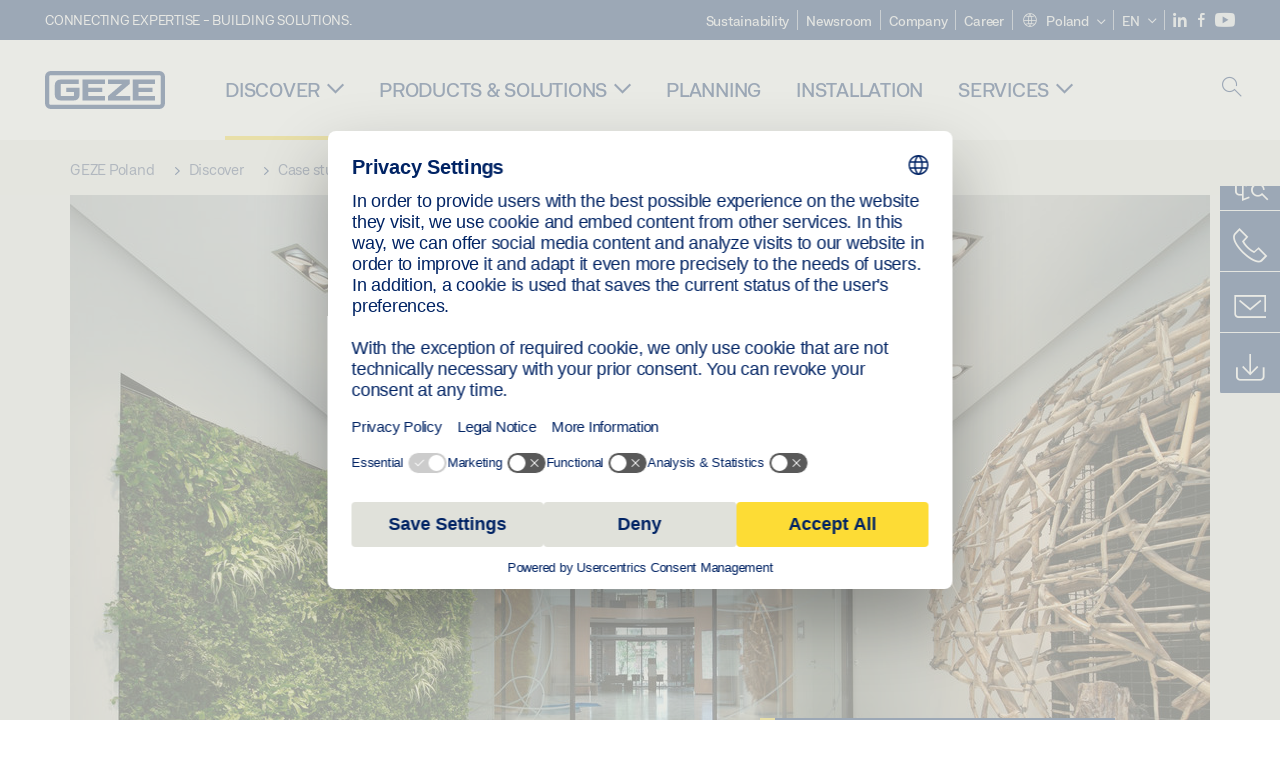

--- FILE ---
content_type: text/html; charset=utf-8
request_url: https://www.geze.pl/en/discover/casestudies/intelligently-controlled-door-systems-in-the-ethianum
body_size: 21943
content:
<!DOCTYPE html>
<html lang="en-pl" class=" scroll-top" load-recaptcha="1">
<head><script data-language="en" id="usercentrics-cmp" src="https://web.cmp.usercentrics.eu/ui/loader.js" data-settings-id="JwdEWMBj3MbSx8" async></script>
    <meta charset="utf-8">

<!-- 
	This website is powered by TYPO3 - inspiring people to share!
	TYPO3 is a free open source Content Management Framework initially created by Kasper Skaarhoj and licensed under GNU/GPL.
	TYPO3 is copyright 1998-2026 of Kasper Skaarhoj. Extensions are copyright of their respective owners.
	Information and contribution at https://typo3.org/
-->


<title>Intelligently controlled door systems in the Ethianum | GEZE</title>
<meta name="generator" content="TYPO3 CMS">
<meta name="description" content="State-of-the-art door and safety technology by GEZE is helping to combine fire safety, accessibility and access controls at the Ethianum Clinic in Heidelberg.">
<meta name="viewport" content="width=device-width, initial-scale=1.0">


<link rel="stylesheet" href="/_assets/c1f754f6fbf4f5fa4c67c9b3628e318e/b13-Css/main.css?1768903749" media="all">


<script>
var TYPO3 = Object.assign(TYPO3 || {}, Object.fromEntries(Object.entries({"settings":{"TS":{"pbox":"https:\/\/cdn.image.geze.com\/im\/%s\/pboxx-pixelboxx-%d\/%s"}},"lang":{"productPdfViewer.shareSuccess":"PDF-Link Successfully shared","productPdfViewer.copySuccess":"PDF-Link Successfully copied","productPdfViewer.ariaLabelDownload":"Download","productPdfViewer.ariaLabelCurrentPage":"Current page","productPdfViewer.ariaLabelZoom":"Zoomfactor","plugin.products.noDataAvailable":"Could not load data. Please reload or try again later.","plugin.products.productNotFound":"The requested product could not be found.","plugin.products.productCategoryNotFound":"The requested product category could not be found.","plugin.products.adviserNotFound":"The requested adviser could not be found.","plugin.products.show.label.moreProducts":"To the products","plugin.products.show.label.products.singular":"Product","plugin.products.show.label.products.plural":"Products","plugin.products.show.intro.contactUsButtonLabel":"Contact us","plugin.products.show.toc.section1":"Product overview","plugin.products.show.toc.section2":"Technical data","plugin.products.show.toc.section3":"Downloads","plugin.products.show.toc.section4":"Variants & Accessories","plugin.products.show.showMore":"Show more","plugin.products.show.applicationAreas.header":"Application Areas","plugin.products.show.configurationVariants.header":"Configuration Variants","plugin.products.show.toc.section5":"Service & Contact","plugin.products.show.section.2.header.1":"Specification comparison","plugin.products.show.section.2.header.2":"Technical data","plugin.products.show.section.3.header":"Downloads","plugin.products.accordion.label.Checkliste":"Checklist","plugin.products.accordion.label.Flyer\/Folder":"Flyer\/Folder","plugin.products.accordion.label.Presseartikel":"Press article","plugin.products.accordion.label.Verkaufsfreigabe":"Sales release","plugin.products.show.section.4.header":"Variants & Accessories","plugin.products.show.section.4.tabs.accessories":"Accessories","plugin.products.show.section.4.tabs.productTypes":"Types","plugin.products.show.section.4.tabs.material":"Installation material","plugin.products.show.section.4.tabs.parts":"Components","plugin.products.show.section.4.tabs.productVariants":"Variants","plugin.products.showOnlyDifferences":"Show differences only","plugin.products.show.section.5.header":"How can we help you?","plugin.products.show.featurestable.feature.value.yes":"Yes","plugin.products.show.featurestable.feature.value.no":"No","plugin.products.show.variants.designation":"Designation","plugin.products.show.accessories.type.parts":"Parts","plugin.products.show.accessories.type.material":"Material","plugin.products.show.accessories.type.accessories":"Accessories","plugin.products.show.accessories.type.productTypes":"Type","plugin.products.show.accessories.type.type":"Type","plugin.products.show.accessories.type.accessories.button.showmore":"Accessories","plugin.products.show.accessories.button.showmore":"load more","plugin.products.show.section.5.teaser.1.header":"GEZE services","plugin.products.show.section.5.teaser.2.header":"Store locator","plugin.products.show.section.5.teaser.3.header":"Workshops","plugin.products.serviceTeaser.1.linkTitle":"GEZE services","plugin.products.serviceTeaser.1.imgAltTitle":"GEZE services","plugin.products.serviceTeaser.1.header":"GEZE services","plugin.products.serviceTeaser.1.description":"Regular maintenance ensures functionality and maintains the value of your systems.","plugin.products.serviceTeaser.2.linkTitle":"Store locator","plugin.products.serviceTeaser.2.imgAltTitle":"Store locator","plugin.products.serviceTeaser.2.header":"Store locator","plugin.products.serviceTeaser.2.description":"Find the right retailer for your GEZE products quickly and easily.","plugin.products.serviceTeaser.3.linkTitle":"Workshops","plugin.products.serviceTeaser.3.imgAltTitle":"Workshops","plugin.products.serviceTeaser.3.header":"Workshops","plugin.products.serviceTeaser.3.description":"We offer a comprehensive qualification programme for GEZE products and current specialist topics.","plugin.products.serviceTeaser.4.linkTitle":"Spare parts","plugin.products.serviceTeaser.4.imgAltTitle":"Spare parts","plugin.products.serviceTeaser.4.header":"Spare parts","plugin.products.serviceTeaser.4.description":"We stock a full range of original spare parts, including for older systems.","plugin.products.contact.header":"Contact","plugin.products.contact.hotline.standard":"We help you with pleasure","plugin.products.contact.hotline.standard.tel":"+49-7152-203-0","plugin.products.contact.hotline.architects":"Hotline for architects","plugin.products.contact.hotline.architects.tel":"+49-7152-203-112","plugin.products.contact.hotline.architects.info":"(7:30 a.m. - 5:00 p.m.)","plugin.products.contact.hotline.service":"Service-Hotline","plugin.products.contact.hotline.service.tel":"+49-1802-923392","plugin.products.contact.hotline.service.info":"(0,06 \u20ac \/ Calling from landline, mobile telephony max. 0,42 \u20ac)","plugin.products.contact.hotline.callback.headline":"Callback service","plugin.products.contact.hotline.callback.toform":"to form","plugin.products.contact.hotline.writeus.headline":"Write us","plugin.products.contact.hotline.writeus.toform":"to form","plugin.products.category.notfound.header":"Product Category not found.","plugin.products.productasset.notfound.header":"Product asset not found.","plugin.products.product.notfound.header":"Product not found.","plugin.products.productlist.productdetails":"Product details","plugin.products.productlist.loadmore":"load more","plugin.products.productlist.feature.no":"No","plugin.products.productlist.feature.yes":"Yes","plugin.products.productlist.feature.more":"Product details","plugin.products.productcategorylist.headline":"Product advisor","plugin.products.productcategorylist.copy":" ","plugin.products.productcategorylist.more":"This way","plugin.products.productdetail.product":"Product","plugin.products.productasset.product-asset-id":"Product Asset ID","plugin.products.productcategory.product-category-id":"Product Category ID","plugin.products.awards.headline":"This product has been awarded","plugin.products.gallery.headline":"Installation situations in reference objects and videos","plugin.products.productdetail.safety-note":"Safety note","plugin.products.faceting.header":"Filter","plugin.products.faceting.default-option-select":"Please choose","plugin.products.faceting.chose":" chosen","plugin.products.faceting.reset-button":"Reset selection","plugin.products.productdetail.product-note.headline":"Notice about the products displayed","plugin.products.productdetail.product-note.text":"The products mentioned above may vary in form, type, characteristics and function (design, dimensions, availability, approvals, standards etc.) depending on the country. For questions please contact your GEZE contact person or send us an ","plugin.products.productdetail.product-note.mail.subject":"Product request","plugin.products.productdetail.product-note.mail.link-name":"E-Mail","plugin.products.faceting.filterTitle":"Filter","plugin.products.faceting.filterButton":"Show results","sharing.shareSuccess":"Link Successfully shared","sharing.copySuccess":"Link Successfully copied","sharing.ariaLabelShare":"Share"}}).filter((entry) => !['__proto__', 'prototype', 'constructor'].includes(entry[0]))));

</script>
<script src="/typo3temp/assets/js/69deb20bc65f1a7cd0d375113fa207c8.js?1768903855"></script>


<meta http-equiv="X-UA-Compatible" content="IE=edge"><!-- TYPO3 ID:11131--><!-- Google Tag Manager -->
<script type="text/javascript">
    window.consentFallbackmessage = 'Your cookie settings mean you are unable to view this content. Please consent to the use of cookies and third-party content under the &quot;Functions&quot; category to display this element .';
    window.consentFallbackbutton = 'Change cookie settings';
    window.enableUsercentrics = true;
    window.dataLayer = window.dataLayer || [];
</script>


<script type="text/javascript">
    LoadGTM();

    dataLayer.push("consent", "default", {
        ad_user_data: "denied",
        ad_personalization: "denied",
        ad_storage: "denied",
        analytics_storage: "denied",
        wait_for_update: 2000
    });

    window.addEventListener("ucEvent", function (e) {
        dataLayer.push("set", "ads_data_redaction", true);

        if (e.detail && e.detail.event == "consent_status") {
            if( e.detail && e.detail.event == "consent_status") {
                var ucAnalyticsService = 'Google Analytics';
                var ucAdService = 'Google Ads Remarketing';

                if(e.detail.hasOwnProperty(ucAnalyticsService) && e.detail.hasOwnProperty(ucAdService))
                {
                    dataLayer.push("consent", "update", {
                        ad_storage: e.detail[ucAdService] ? 'granted':'denied',
                        ad_user_data: e.detail[ucAdService] ? 'granted':'denied',
                        ad_personalization: e.detail[ucAdService] ? 'granted':'denied',
                        analytics_storage: e.detail[ucAnalyticsService] ? 'granted':'denied'
                    });
                }
                else {
                    if(e.detail.hasOwnProperty(ucAdService)) {
                        dataLayer.push("consent", "update", {
                            ad_storage: e.detail[ucAdService] ? 'granted':'denied',
                            ad_user_data: e.detail[ucAdService] ? 'granted':'denied',
                            ad_personalization: e.detail[ucAdService] ? 'granted':'denied'
                        });
                    }
                    if(e.detail.hasOwnProperty(ucAnalyticsService)) {
                        dataLayer.push("consent", "update", {
                            analytics_storage: e.detail[ucAnalyticsService] ? 'granted':'denied'
                        });
                    }
                }
            }
        }
    });

    function LoadGTM() {
        if (window.gtmLoaded) {
            return;
        }
        window.gtmLoaded = true;
        (function(w,d,s,l,i){w[l]=w[l]||[];w[l].push({'gtm.start': new Date().getTime(),event:'gtm.js'});var f=d.getElementsByTagName(s)[0],j=d.createElement(s),dl=l!='dataLayer'?'&l='+l:'';j.async=true;j.src='https://www.googletagmanager.com/gtm.js?id='+i+dl;f.parentNode.insertBefore(j,f);})(window,document,'script','dataLayer','GTM-KP68TZ2');
        (function(w,d,s,l,i){w[l]=w[l]||[];w[l].push({'gtm.start': new Date().getTime(),event:'gtm.js'});var f=d.getElementsByTagName(s)[0],j=d.createElement(s),dl=l!='dataLayer'?'&l='+l:'';j.async=true;j.src= 'https://www.googletagmanager.com/gtm.js?id='+i+dl;f.parentNode.insertBefore(j,f);})(window,document,'script','dataLayer','GTM-N85K2HS');
    }
</script>
<!-- End Google Tag Manager -->
<link rel="shortcut icon" type="image/png" href="/_assets/c1f754f6fbf4f5fa4c67c9b3628e318e/Icons/favicon.png"><link rel="shortcut icon" type="image/x-icon" href="/_assets/c1f754f6fbf4f5fa4c67c9b3628e318e/Icons/favicon.ico"><link rel="preload" href="/_assets/c1f754f6fbf4f5fa4c67c9b3628e318e/webfonts/geze_ui/geze_ui.ttf" as="font" type="font/ttf" crossorigin><script>var B = B || {};B.currentBaseUrl = "https://www.geze.pl/en";</script>
<link rel="canonical" href="https://www.geze.pl/en/discover/casestudies/intelligently-controlled-door-systems-in-the-ethianum">

<link rel="alternate" hreflang="de-de" href="https://www.geze.de/de/entdecken/referenzen/heidelberger-ethianum">
<link rel="alternate" hreflang="de-at" href="https://www.geze.at/de/entdecken/referenzen/intelligent-gesteuerte-tuersysteme-im-ethianum">
<link rel="alternate" hreflang="de-ch" href="https://www.geze.ch/de/entdecken/referenzen/intelligent-gesteuerte-tuersysteme-im-ethianum">
<link rel="alternate" hreflang="en-de" href="https://www.geze.com/en/discover/casestudies/heidelberg-ethianum">
<link rel="alternate" hreflang="en-at" href="https://www.geze.at/en/discover/casestudies/intelligently-controlled-door-systems-in-the-ethianum">
<link rel="alternate" hreflang="en-ch" href="https://www.geze.ch/en/discover/casestudies/intelligently-controlled-door-systems-in-the-ethianum">
<link rel="alternate" hreflang="en-gb" href="https://www.geze.co.uk/en/discover/casestudies/intelligently-controlled-door-systems-in-the-ethianum">
<link rel="alternate" hreflang="en-za" href="https://www.geze.co.za/en/discover/casestudies/intelligently-controlled-door-systems-in-the-ethianum">
<link rel="alternate" hreflang="en-es" href="https://www.geze.es/en/discover/case-studies/intelligently-controlled-door-systems-in-the-ethianum">
<link rel="alternate" hreflang="en-pt" href="https://www.geze.pt/en/discover/case-studies/intelligently-controlled-door-systems-in-the-ethianum">
<link rel="alternate" hreflang="en-fr" href="https://www.geze.fr/en/discover/casestudies/intelligently-controlled-door-systems-in-the-ethianum">
<link rel="alternate" hreflang="en-it" href="https://www.geze.it/en/discover/casestudies/intelligently-controlled-door-systems-in-the-ethianum">
<link rel="alternate" hreflang="en-nl" href="https://www.geze.nl/en/discover/casestudies/intelligently-controlled-door-systems-in-the-ethianum">
<link rel="alternate" hreflang="en-be" href="https://www.geze.be/en/discover/case-studies/intelligently-controlled-door-systems-in-the-ethianum">
<link rel="alternate" hreflang="en-pl" href="https://www.geze.pl/en/discover/casestudies/intelligently-controlled-door-systems-in-the-ethianum">
<link rel="alternate" hreflang="en-no" href="https://www.geze.no/en/discover/casestudies/intelligently-controlled-door-systems-in-the-ethianum">
<link rel="alternate" hreflang="en-se" href="https://www.geze.se/en/discover/casestudies/intelligently-controlled-door-systems-in-the-ethianum">
<link rel="alternate" hreflang="en-dk" href="https://www.geze.dk/en/discover/casestudies/intelligently-controlled-door-systems-in-the-ethianum">
<link rel="alternate" hreflang="en-cn" href="https://www.geze.com.cn/en/discover/casestudies/intelligently-controlled-door-systems-in-the-ethianum">
<link rel="alternate" hreflang="en-tr" href="https://www.geze.com.tr/en/discover/case-studies/intelligently-controlled-door-systems-in-the-ethianum">
<link rel="alternate" hreflang="en-kr" href="https://www.geze.kr/en/discover/casestudies/intelligently-controlled-door-systems-in-the-ethianum">
<link rel="alternate" hreflang="en-in" href="https://www.geze.in/en/discover/casestudies/intelligently-controlled-door-systems-in-the-ethianum">
<link rel="alternate" hreflang="en-ua" href="https://www.geze.ua/en/discover/casestudies/intelligently-controlled-door-systems-in-the-ethianum">
<link rel="alternate" hreflang="en-hu" href="https://www.geze.hu/en/discover/casestudies/intelligently-controlled-door-systems-in-the-ethianum">
<link rel="alternate" hreflang="en-hr" href="https://www.geze.hr/en/discover/casestudies/intelligently-controlled-door-systems-in-the-ethianum">
<link rel="alternate" hreflang="en-ro" href="https://www.geze.ro/en/discover/casestudies/intelligently-controlled-door-systems-in-the-ethianum">
<link rel="alternate" hreflang="en-sg" href="https://www.geze.sg/en/discover/casestudies/intelligently-controlled-door-systems-in-the-ethianum">
<link rel="alternate" hreflang="en-ae" href="https://www.geze.ae/en/discover/casestudies/intelligently-controlled-door-systems-in-the-ethianum">
<link rel="alternate" hreflang="es-es" href="https://www.geze.es/es/descubrir/referencias/sistemas-de-puertas-con-control-inteligente-en-ethianum">
<link rel="alternate" hreflang="pt-pt" href="https://www.geze.pt/pt/descubra/referencias/sistemas-de-porta-com-comando-inteligente-na-clinica-ethianum">
<link rel="alternate" hreflang="fr-fr" href="https://www.geze.fr/fr/decouvrir/references/des-systemes-de-portes-a-commandes-intelligentes-dans-lethianum">
<link rel="alternate" hreflang="it-it" href="https://www.geze.it/it/alla-scoperta/referenze/sistemi-di-porta-a-controllo-intelligente-presso-la-ethianum">
<link rel="alternate" hreflang="nl-nl" href="https://www.geze.nl/nl/ontdek/referenties/intelligent-bestuurde-deursystemen-in-het-ethianum">
<link rel="alternate" hreflang="nl-be" href="https://www.geze.be/nl/ontdek/referenties/intelligent-bestuurde-deursystemen-in-het-ethianum">
<link rel="alternate" hreflang="fr-be" href="https://www.geze.be/fr/decouvrir/references/intelligent-gesteuerte-tuersysteme-im-ethianum">
<link rel="alternate" hreflang="pl-pl" href="https://www.geze.pl/pl/odkrywaj/studia-przypadkow/inteligentnie-sterowane-systemy-drzwiowe-w-ethianum">
<link rel="alternate" hreflang="sv-se" href="https://www.geze.se/sv/upptaeck/fallstudier/intelligent-styrda-doerrsystem-i-ethianum">
<link rel="alternate" hreflang="nb-no" href="https://www.geze.no/nb/utforsk/referanser/intelligensstyrte-doersystemer-i-ethianum">
<link rel="alternate" hreflang="da-dk" href="https://www.geze.dk/da/gaa-paa-opdagelse/referencer/intelligent-kontrollerede-doersystemer-paa-ethianum">
<link rel="alternate" hreflang="tr-tr" href="https://www.geze.com.tr/tr/kesfediniz/oernek-calismalar/ethianumdaki-akilli-bir-sekilde-kontrol-edilen-kapi-sistemleri">
<link rel="alternate" hreflang="hi-in" href="https://www.geze.in/hi/%E0%A4%9C%E0%A4%BE%E0%A4%A8%E0%A5%87%E0%A4%82/%E0%A4%95%E0%A5%87%E0%A4%B8-%E0%A4%B8%E0%A5%8D%E0%A4%9F%E0%A4%A1%E0%A5%80%E0%A4%9C/%E0%A4%8F%E0%A4%A5%E0%A4%BF%E0%A4%AF%E0%A4%BE%E0%A4%A8%E0%A4%AE-%E0%A4%AE%E0%A5%87%E0%A4%82-%E0%A4%95%E0%A5%81%E0%A4%B6%E0%A4%B2%E0%A4%A4%E0%A4%BE-%E0%A4%B8%E0%A5%87-%E0%A4%A8%E0%A4%BF%E0%A4%AF%E0%A4%82%E0%A4%A4%E0%A5%8D%E0%A4%B0%E0%A4%BF%E0%A4%A4-%E0%A4%A6%E0%A4%B0%E0%A4%B5%E0%A4%BE%E0%A4%9C%E0%A4%BE-%E0%A4%AA%E0%A5%8D%E0%A4%B0%E0%A4%A3%E0%A4%BE%E0%A4%B2%E0%A4%BF%E0%A4%AF%E0%A4%BE%E0%A4%81">
<link rel="alternate" hreflang="fr-ch" href="https://www.geze.ch/fr/decouvrir/etudes-de-cas/des-systemes-de-portes-a-commandes-intelligentes-dans-lethianum">
<link rel="alternate" hreflang="uk-ua" href="https://www.geze.ua/uk/cikavi-novini/prikladi-z-praktiki/dverni-sistemi-z-intelektualnim-upravlinnjam-v-ethianum">
<link rel="alternate" hreflang="hu-hu" href="https://www.geze.hu/hu/fedezze-fel/esettanulmanyok/intelligens-vezerlesu-ajtorendszerek-az-ethianum-heidelberg-klinikan">
<link rel="alternate" hreflang="hr-hr" href="https://www.geze.hr/hr/otkrijte/studije-slucaja/inteligentno-upravljani-sustavi-vrata-u-ethianum">
<link rel="alternate" hreflang="zh-cn" href="https://www.geze.com.cn/zh/%E5%8F%91%E7%8E%B0/%E6%A1%88%E4%BE%8B%E7%A0%94%E7%A9%B6/ethianum-%E8%AF%8A%E6%89%80%E5%86%85%E7%9A%84%E6%99%BA%E8%83%BD%E6%8E%A7%E5%88%B6%E9%97%A8%E7%B3%BB%E7%BB%9F">
<link rel="alternate" hreflang="ro-ro" href="https://www.geze.ro/ro/descoperiti/studii-de-caz/controlul-inteligent-al-sistemelor-de-usa-la-clinica-ethianum">
<link rel="alternate" hreflang="x-default" href="https://www.geze.com/en/discover/casestudies/heidelberg-ethianum">
<link rel="alternate" hreflang="en-id" href="https://www.geze.sg/en/discover/casestudies/intelligently-controlled-door-systems-in-the-ethianum">
</head>
<body class="poland DetailPage">


<!-- Skip-Link -->
<a href="#content" class="sr-only sr-only-focusable" id="skip">
    <div class="container">
        <span class="skiplink-text">Skip to main content</span>
    </div>
</a>

<div class="pageWrapper  body-bg-top">
    <!-- fixedNavbar -->
    

<header id="top" class="header">

    <div class="claim">
        Connecting expertise - building solutions.
    </div>

    <div class="navbar navbar-fixed-top" role="navigation">
        <div class="container">
            <div class="navbar-header">
                
                    <button aria-expanded="false" aria-label="Toggle navigation" class="navbar-toggle header-button" data-toggle="collapse" data-target=".navbar-collapse">
                        <span class="ico-menu"></span>
                        <span class="ico-close"></span>
                    </button>
                

                

                
                    <button aria-expanded="false" aria-label="Toggle sidebar" class="navbar-toggle header-button sidebar-header-button" data-target=".sidebar">
                        <span class="ico-sidebar"></span>
                        <span class="ico-close"></span>
                    </button>
                

                
                    <button aria-expanded="false" aria-label="Toggle Mobile Search" class="navbar-toggle header-button b_header-search__toggle-mobile bJS_search-toggle-mobile">
                        <span class="ico-search" aria-hidden="true" aria-label="open search"></span>
                        <span class="ico-close" aria-hidden="true" aria-label="close search"></span>
                    </button>
                

                
                <a href="/en" class="navbar-brand">
    <svg class="logo" xmlns="http://www.w3.org/2000/svg" viewBox="0 0 283.46 89.01" role="img"
         aria-label="Geze Logo">
        <title>GEZE</title>
        <desc>GEZE</desc>
        <g id="bounding_box-header" data-name="bounding box">
            <rect class="cls-1" fill="none" width="283.46" height="89.01"></rect>
        </g>
        <g id="GEZE_Logo-header" data-name="GEZE Logo">
            <path class="cls-2"
                  fill="#002364"
                  d="M270.27,89H13.2A13.21,13.21,0,0,1,0,75.82V13.19A13.21,13.21,0,0,1,13.2,0H270.27a13.21,13.21,0,0,1,13.2,13.19V75.82A13.21,13.21,0,0,1,270.27,89ZM13.2,9.82a3.37,3.37,0,0,0-3.37,3.36V75.82a3.37,3.37,0,0,0,3.37,3.36H270.27a3.37,3.37,0,0,0,3.37-3.36V13.19a3.37,3.37,0,0,0-3.37-3.36ZM220.75,49.23H254V39.41H220.75V30.46H260.1V20.16H207.18V68.9H260.1V58.59H220.75Zm-118.57,0h33.23V39.41H102.18V30.46h39.35V20.16H88.61V68.9h52.92V58.59H102.18Zm97.75-18.77V20.16H149v10.3h33.21L149,58.59V68.9H201.5V58.59H166.6ZM68.75,56.65a1.62,1.62,0,0,1-.66,1.51c-.12.11-.47.43-2.16.43h-26c-1.54,0-2.92-.15-3-1.95V32.39c0-1.79,1.43-1.94,3-1.94H80V20.16H36.55c-10.49,0-13.27,8-13.27,12.24V56.65c0,4.23,2.77,12.24,13.27,12.24H68.38c4.57,0,7.22-1.41,9.09-3.11a11.82,11.82,0,0,0,4-9.14V39.43H50.42v9.78H68.75Z"></path>
        </g>
    </svg>
</a>
            </div>

            <div class="nav-wrapper">
                <div class="navbar-collapse collapse">
                    <div id="menu" class="full_menu">
                        <div class="ribbon">
                            <div class="nav navbar-nav meta-nav">
                                

<ul>
    
    
        <li class="">
            <a href="https://sustainability.geze.com/en" target="_blank" title="Sustainability" rel="noopener">
                
                Sustainability
            </a>
        </li>
    
        <li class="">
            <a href="/en/newsroom" title="Newsroom">
                
                Newsroom
            </a>
        </li>
    
        <li class="">
            <a href="/en/company" title="Company">
                
                Company
            </a>
        </li>
    
        <li class="">
            <a href="https://career.geze.com/en" target="_blank" rel="noreferrer noopener" title="Career">
                
                Career
            </a>
        </li>
    

    


    <li class="dropdown multicolumn-list">
        <a href="#" class="dropdown-toggle" data-toggle="dropdown" role="button" aria-haspopup="true" aria-expanded="false">
            <span class="ico-sphere"></span>
            <span class="underline">Poland</span>
            <span class="ico-chevron_down"></span>
        </a>
        <ul class="dropdown-menu">
            
                <li>
                    <a href="https://www.geze.be/nl">
                        <span class="flag-icon flag-icon-be"></span>
                        Belgium
                    </a>
                </li>
            
                <li>
                    <a href="https://www.geze.bg/bg">
                        <span class="flag-icon flag-icon-bg"></span>
                        Bulgaria
                    </a>
                </li>
            
                <li>
                    <a href="https://www.geze.com.cn/zh">
                        <span class="flag-icon flag-icon-cn"></span>
                        China
                    </a>
                </li>
            
                <li>
                    <a href="https://www.geze.dk/da">
                        <span class="flag-icon flag-icon-dk"></span>
                        Denmark
                    </a>
                </li>
            
                <li>
                    <a href="https://www.geze.de/de">
                        <span class="flag-icon flag-icon-de"></span>
                        Germany
                    </a>
                </li>
            
                <li>
                    <a href="https://www.geze.ee/et">
                        <span class="flag-icon flag-icon-ee"></span>
                        Estonia
                    </a>
                </li>
            
                <li>
                    <a href="https://www.geze.fi/fi">
                        <span class="flag-icon flag-icon-fi"></span>
                        Finland
                    </a>
                </li>
            
                <li>
                    <a href="https://www.geze.fr/fr">
                        <span class="flag-icon flag-icon-fr"></span>
                        France
                    </a>
                </li>
            
                <li>
                    <a href="https://www.geze.in/hi">
                        <span class="flag-icon flag-icon-in"></span>
                        India
                    </a>
                </li>
            
                <li>
                    <a href="https://www.geze.sg/en">
                        <span class="flag-icon flag-icon-id"></span>
                        Indonesia
                    </a>
                </li>
            
                <li>
                    <a href="https://www.geze.it/it">
                        <span class="flag-icon flag-icon-it"></span>
                        Italy
                    </a>
                </li>
            
                <li>
                    <a href="https://www.geze.kr/en">
                        <span class="flag-icon flag-icon-kr"></span>
                        Korea
                    </a>
                </li>
            
                <li>
                    <a href="https://www.geze.hr/hr">
                        <span class="flag-icon flag-icon-hr"></span>
                        Croatia
                    </a>
                </li>
            
                <li>
                    <a href="https://www.geze.lv/lv">
                        <span class="flag-icon flag-icon-lv"></span>
                        Latvia
                    </a>
                </li>
            
                <li>
                    <a href="https://www.geze.lt/lt">
                        <span class="flag-icon flag-icon-lt"></span>
                        Lithuania
                    </a>
                </li>
            
                <li>
                    <a href="https://www.geze.lu/fr">
                        <span class="flag-icon flag-icon-lu"></span>
                        Luxembourg
                    </a>
                </li>
            
                <li>
                    <a href="https://www.geze.nl/nl">
                        <span class="flag-icon flag-icon-nl"></span>
                        The Netherlands
                    </a>
                </li>
            
                <li>
                    <a href="https://www.geze.no/nb">
                        <span class="flag-icon flag-icon-no"></span>
                        Norway
                    </a>
                </li>
            
                <li>
                    <a href="https://www.geze.at/de">
                        <span class="flag-icon flag-icon-at"></span>
                        Austria
                    </a>
                </li>
            
                <li>
                    <a href="https://www.geze.pl/pl">
                        <span class="flag-icon flag-icon-pl"></span>
                        Poland
                    </a>
                </li>
            
                <li>
                    <a href="https://www.geze.pt/pt">
                        <span class="flag-icon flag-icon-pt"></span>
                        Portugal
                    </a>
                </li>
            
                <li>
                    <a href="https://www.geze.ro/ro">
                        <span class="flag-icon flag-icon-ro"></span>
                        Romania
                    </a>
                </li>
            
                <li>
                    <a href="https://www.geze.ru/ru">
                        <span class="flag-icon flag-icon-ru"></span>
                        Russia
                    </a>
                </li>
            
                <li>
                    <a href="https://www.geze.se/sv">
                        <span class="flag-icon flag-icon-se"></span>
                        Sweden
                    </a>
                </li>
            
                <li>
                    <a href="https://www.geze.ch/de">
                        <span class="flag-icon flag-icon-ch"></span>
                        Switzerland
                    </a>
                </li>
            
                <li>
                    <a href="https://www.geze.rs/sr">
                        <span class="flag-icon flag-icon-rs"></span>
                        Serbia
                    </a>
                </li>
            
                <li>
                    <a href="https://www.geze.sg/en">
                        <span class="flag-icon flag-icon-sg"></span>
                        Singapore
                    </a>
                </li>
            
                <li>
                    <a href="https://www.geze.sk/sk">
                        <span class="flag-icon flag-icon-sk"></span>
                        Slovakia
                    </a>
                </li>
            
                <li>
                    <a href="https://www.geze.si/sl">
                        <span class="flag-icon flag-icon-si"></span>
                        Slovenia
                    </a>
                </li>
            
                <li>
                    <a href="https://www.geze.es/es">
                        <span class="flag-icon flag-icon-es"></span>
                        Spain
                    </a>
                </li>
            
                <li>
                    <a href="https://www.geze.co.za/en">
                        <span class="flag-icon flag-icon-za"></span>
                        South Africa
                    </a>
                </li>
            
                <li>
                    <a href="https://www.geze.sg/en">
                        <span class="flag-icon flag-icon-tw"></span>
                        Taiwan
                    </a>
                </li>
            
                <li>
                    <a href="https://www.geze.cz/cs">
                        <span class="flag-icon flag-icon-cz"></span>
                        Czech Republic
                    </a>
                </li>
            
                <li>
                    <a href="https://www.geze.com.tr/tr">
                        <span class="flag-icon flag-icon-tr"></span>
                        Türkiye
                    </a>
                </li>
            
                <li>
                    <a href="https://www.geze.ua/uk">
                        <span class="flag-icon flag-icon-ua"></span>
                        Ukraine
                    </a>
                </li>
            
                <li>
                    <a href="https://www.geze.hu/hu">
                        <span class="flag-icon flag-icon-hu"></span>
                        Hungary
                    </a>
                </li>
            
                <li>
                    <a href="https://www.geze.ae/en">
                        <span class="flag-icon flag-icon-ae"></span>
                        United Arab Emirates
                    </a>
                </li>
            
                <li>
                    <a href="https://www.geze.co.uk/en">
                        <span class="flag-icon flag-icon-gb"></span>
                        United Kingdom
                    </a>
                </li>
            
        </ul>
    </li>




    


    <li class="dropdown">
        
                
                    
                
                    
                        <a href="#" class="dropdown-toggle" data-toggle="dropdown" role="button" aria-haspopup="true" aria-expanded="false">
                            <span class="dropdown-toggle__country">EN</span>
                            <span class="ico-chevron_down"></span>
                        </a>
                    
                
                <ul class="dropdown-menu">
                    
                        
    <li class=" ">
        
                <a hreflang="pl-pl" href="/pl/odkrywaj/studia-przypadkow/inteligentnie-sterowane-systemy-drzwiowe-w-ethianum">
                    polski
                </a>
            
    </li>

                    
                        
    <li class="active ">
        
                <a href="#" onclick="return false;">
                    english
                </a>
            
    </li>

                    
                </ul>
            
    </li>





    


    <li class="social socialnavigation">
        
            <a href="https://www.linkedin.com/company/geze-polska" title="LinkedIn" target="_blank" aria-label="LinkedIn">
                <span class="ico-social-linkedin"></span>
            </a>
        
            <a href="https://www.facebook.com/GezePolska" title="Facebook" target="_blank" aria-label="Facebook">
                <span class="ico-social-facebook"></span>
            </a>
        
            <a href="https://www.youtube.com/channel/UCZPlsFeK6o7hkFbsFAPXIdA" title="Youtube" target="_blank" aria-label="Youtube">
                <span class="ico-social-youtube"></span>
            </a>
        
    </li>




</ul>





                            </div>
                        </div>
                        
                            <ul class="nav navbar-nav main-nav" data-module="megamenu">
                                

                                    
                                    

                                    <li data-sectiontoggler
                                        class=" current">
                                        
                                        
                                                
                                            
                                        
                                                <a href="/en/discover" id="nav-level1-discover" class="main-nav-link main-nav-link--subpages">
                                                    Discover
                                                </a>
                                            


                                        
                                            <label for="path_11018" aria-label="Open Discover" class="toggle-sub" onclick="">
                                                <span class="ico-arrow_link_mobile" aria-hidden="true"></span>
                                            </label>
                                            <input id="path_11018" aria-hidden="true" tabindex="-1" class="sub-nav-check" type="checkbox">

                                            <div id="path_11018-sub" class="column-wrapper sub-nav" data-sectioncontent>
                                                <div class="container">
                                                    <div class="sub-heading">
                                                        <span>Discover</span>
                                                        <label for="path_11018" class="toggle"
                                                               title="Back">
                                                            <span class="ico-arrow_back_mobile"
                                                                  aria-hidden="true"></span>
                                                        </label>
                                                    </div>
                                                    <div class="colGroup">
                                                        <div class="groupTitle"></div>
                                                        
    
            
        

    
            
        

    
            <ul>
        
    
        

        <li >
            


        
    

        
    


    
            
                    
                            <a href="/en/discover/topics" id="nav-level2-topics" title="Topics" class="group-header">
                                <strong>Topics</strong>
                            </a>
                        
                
        






            
                    
                

            
        </li>
        
    
        

        <li >
            


        
    

        
    


    
            
                    
                            <a href="/en/discover/casestudies" id="nav-level2-case-studies" title="Case studies" class="group-header">
                                <strong>Case studies</strong>
                            </a>
                        
                
        






            
                    
                

            
        </li>
        
    
        

        <li >
            


        
    

        
    


    
            
                    
                            <a href="/en/discover/geze-insights" id="nav-level2-geze-insights" title="Geze Insights" class="group-header">
                                <strong>Geze Insights</strong>
                            </a>
                        
                
        






            
                    
                

            
        </li>
        
    
        

        <li >
            


        
    

        
    


    
            
                    
                            <a href="/en/discover/product-knowledge" id="nav-level2-product-knowledge" title="Product knowledge" class="group-header">
                                <strong>Product knowledge</strong>
                            </a>
                        
                
        






            
                    
                

            
        </li>
        
    
        

        <li >
            


        
    

        
    


    
            
                    
                            <a href="/en/discover/geze-showmobile" id="nav-level2-showmobile" title="Showmobile" class="group-header">
                                <strong>Showmobile</strong>
                            </a>
                        
                
        






            
                    
                

            
        </li>
        
    

    </ul>

                                                    </div>
                                                    
                                                </div>
                                            </div>
                                        
                                    </li>
                                

                                    
                                    

                                    <li data-sectiontoggler
                                        class=" ">
                                        
                                        
                                                
                                            
                                        
                                                <a href="/en/products-solutions" id="nav-level1-products-solutions" class="main-nav-link main-nav-link--subpages">
                                                    Products &amp; solutions
                                                </a>
                                            


                                        
                                            <label for="path_15269" aria-label="Open Products &amp; solutions" class="toggle-sub" onclick="">
                                                <span class="ico-arrow_link_mobile" aria-hidden="true"></span>
                                            </label>
                                            <input id="path_15269" aria-hidden="true" tabindex="-1" class="sub-nav-check" type="checkbox">

                                            <div id="path_15269-sub" class="column-wrapper sub-nav" data-sectioncontent>
                                                <div class="container">
                                                    <div class="sub-heading">
                                                        <span>Products &amp; solutions</span>
                                                        <label for="path_15269" class="toggle"
                                                               title="Back">
                                                            <span class="ico-arrow_back_mobile"
                                                                  aria-hidden="true"></span>
                                                        </label>
                                                    </div>
                                                    <div class="colGroup">
                                                        <div class="groupTitle">Products for </div>
                                                        
    
            
        

    
            
        

    
            <ul>
        
    
        

        <li >
            


        
    

        
    


    
            
                    <a class="group-header" href="https://www.geze.pl/en/products-solutions/swing_doors/c_36714" title="Swing doors" id="nav-level2-cat36714">
                        
                                
                            

                        <span class="ico-drehtueren" aria-hidden="true"></span>
                        <strong>Swing doors</strong>
                    </a>
                
        






            
                    
                

            
                
                <label for="path_15269_1_36714" class="toggle-sub" onclick="">
                    <span class="ico-arrow_link_mobile" aria-hidden="true"></span>
                </label>
                <input type="checkbox" id="path_15269_1_36714" tabindex="-1" class="sub-nav-check" autocomplete="off">
                
    
            
        

    
            
        

    
            <ul id="path_15269_1_36714-sub" class="sub-nav">
        
    
        
            <li class="sub-heading">
                
                <label for="path_15269_1_36714" class="toggle" title="Back">
                    <span class="ico-arrow_back_mobile" aria-hidden="true"></span>
                </label>
            </li>
        

        <li >
            


        
    

        
    


    
            
                    
                            <a href="https://www.geze.pl/en/products-solutions/swing_doors/door_control/c_36715" title="Door control" id="nav-level3-cat36715">
                                <span>Door control</span>
                            </a>
                        
                
        






            
                    
                

            
        </li>
        
    
        

        <li >
            


        
    

        
    


    
            
                    
                            <a href="https://www.geze.pl/en/products-solutions/swing_doors/door_closers/c_36719" title="Door closers" id="nav-level3-cat36719">
                                <span>Door closers</span>
                            </a>
                        
                
        






            
                    
                

            
        </li>
        
    
        

        <li >
            


        
    

        
    


    
            
                    
                            <a href="https://www.geze.pl/en/products-solutions/swing_doors/floor_springs/c_36727" title="Floor springs" id="nav-level3-cat36727">
                                <span>Floor springs</span>
                            </a>
                        
                
        






            
                    
                

            
        </li>
        
    
        

        <li >
            


        
    

        
    


    
            
                    
                            <a href="https://www.geze.pl/en/products-solutions/swing_doors/integrated_door_closers/c_36733" title="Integrated door closers" id="nav-level3-cat36733">
                                <span>Integrated door closers</span>
                            </a>
                        
                
        






            
                    
                

            
        </li>
        
    
        

        <li >
            


        
    

        
    


    
            
                    
                            <a href="https://www.geze.pl/en/products-solutions/swing_doors/hold_open_systems/c_36739" title="Hold-open systems" id="nav-level3-cat36739">
                                <span>Hold-open systems</span>
                            </a>
                        
                
        






            
                    
                

            
        </li>
        
    
        

        <li >
            


        
    

        
    


    
            
                    
                            <a href="https://www.geze.pl/en/products-solutions/swing_doors/automatic_door_drives/c_36746" title="Automatic door drives" id="nav-level3-cat36746">
                                <span>Automatic door drives</span>
                            </a>
                        
                
        






            
                    
                

            
        </li>
        
    
        

        <li >
            


        
    

        
    


    
            
                    
                            <a href="https://www.geze.pl/en/products-solutions/swing_doors/air_inlet_systems/c_36790" title="Air inlet systems" id="nav-level3-cat36790">
                                <span>Air inlet systems</span>
                            </a>
                        
                
        






            
                    
                

            
        </li>
        
    
        

        <li >
            


        
    

        
    


    
            
                    
                            <a href="https://www.geze.pl/en/products-solutions/swing_doors/accessories_for_swing_doors/c_37487" title="Accessories for swing doors" id="nav-level3-cat37487">
                                <span>Accessories for swing doors</span>
                            </a>
                        
                
        






            
                    
                

            
        </li>
        
    
        

        <li >
            


        
    

        
    


    
            
                    
                            <a href="https://www.geze.pl/en/products-solutions/individual-swing-door-solutions" title="Individual swing door solutions" id="nav-level3-individual-swing-door-solutions">
                                <span>Individual swing door solutions</span>
                            </a>
                        
                
        






            
                    
                

            
        </li>
        
    

    </ul>

            
        </li>
        
    
        

        <li >
            


        
    

        
    


    
            
                    <a class="group-header" href="https://www.geze.pl/en/products-solutions/sliding_doors/c_36758" title="Sliding doors" id="nav-level2-cat36758">
                        
                                
                            

                        <span class="ico-schiebetueren" aria-hidden="true"></span>
                        <strong>Sliding doors</strong>
                    </a>
                
        






            
                    
                

            
                
                <label for="path_15269_2_36758" class="toggle-sub" onclick="">
                    <span class="ico-arrow_link_mobile" aria-hidden="true"></span>
                </label>
                <input type="checkbox" id="path_15269_2_36758" tabindex="-1" class="sub-nav-check" autocomplete="off">
                
    
            
        

    
            
        

    
            <ul id="path_15269_2_36758-sub" class="sub-nav">
        
    
        
            <li class="sub-heading">
                
                <label for="path_15269_2_36758" class="toggle" title="Back">
                    <span class="ico-arrow_back_mobile" aria-hidden="true"></span>
                </label>
            </li>
        

        <li >
            


        
    

        
    


    
            
                    
                            <a href="https://www.geze.pl/en/products-solutions/sliding_doors/sliding_door_fittings/c_36759" title="Sliding door fittings" id="nav-level3-cat36759">
                                <span>Sliding door fittings</span>
                            </a>
                        
                
        






            
                    
                

            
        </li>
        
    
        

        <li >
            


        
    

        
    


    
            
                    
                            <a href="https://www.geze.pl/en/products-solutions/sliding_doors/automatic_sliding_doors/c_36768" title="Automatic sliding doors" id="nav-level3-cat36768">
                                <span>Automatic sliding doors</span>
                            </a>
                        
                
        






            
                    
                

            
        </li>
        
    
        

        <li >
            


        
    

        
    


    
            
                    
                            <a href="https://www.geze.pl/en/products-solutions/sliding_doors/accessories_for_sliding_doors/c_38053" title="Accessories for sliding doors" id="nav-level3-cat38053">
                                <span>Accessories for sliding doors</span>
                            </a>
                        
                
        






            
                    
                

            
        </li>
        
    
        

        <li >
            


        
    

        
    


    
            
                    
                            <a href="https://www.geze.pl/en/products-solutions/individual-sliding-door-solutions" title="Individual sliding door solutions" id="nav-level3-individual-sliding-door-solutions">
                                <span>Individual sliding door solutions</span>
                            </a>
                        
                
        






            
                    
                

            
        </li>
        
    

    </ul>

            
        </li>
        
    
        

        <li >
            


        
    

        
    


    
            
                    <a class="group-header" href="https://www.geze.pl/en/products-solutions/revolving_doors/c_36779" title="Revolving doors" id="nav-level2-cat36779">
                        
                                
                            

                        <span class="ico-karusselldrehtueren" aria-hidden="true"></span>
                        <strong>Revolving doors</strong>
                    </a>
                
        






            
                    
                

            
                
                <label for="path_15269_3_36779" class="toggle-sub" onclick="">
                    <span class="ico-arrow_link_mobile" aria-hidden="true"></span>
                </label>
                <input type="checkbox" id="path_15269_3_36779" tabindex="-1" class="sub-nav-check" autocomplete="off">
                
    
            
        

    
            
        

    
            <ul id="path_15269_3_36779-sub" class="sub-nav">
        
    
        
            <li class="sub-heading">
                
                <label for="path_15269_3_36779" class="toggle" title="Back">
                    <span class="ico-arrow_back_mobile" aria-hidden="true"></span>
                </label>
            </li>
        

        <li >
            


        
    

        
    


    
            
                    
                            <a href="https://www.geze.pl/en/products-solutions/revolving_doors/manual_revolving_doors/c_36780" title="Manual revolving doors" id="nav-level3-cat36780">
                                <span>Manual revolving doors</span>
                            </a>
                        
                
        






            
                    
                

            
        </li>
        
    
        

        <li >
            


        
    

        
    


    
            
                    
                            <a href="https://www.geze.pl/en/products-solutions/revolving_doors/automatic_revolving_doors/c_36782" title="Automatic revolving doors" id="nav-level3-cat36782">
                                <span>Automatic revolving doors</span>
                            </a>
                        
                
        






            
                    
                

            
        </li>
        
    

    </ul>

            
        </li>
        
    
        

        <li >
            


        
    

        
    


    
            
                    <a class="group-header" href="https://www.geze.pl/en/products-solutions/windows/c_36786" title="Windows" id="nav-level2-cat36786">
                        
                                
                            

                        <span class="ico-fenster" aria-hidden="true"></span>
                        <strong>Windows</strong>
                    </a>
                
        






            
                    
                

            
                
                <label for="path_15269_4_36786" class="toggle-sub" onclick="">
                    <span class="ico-arrow_link_mobile" aria-hidden="true"></span>
                </label>
                <input type="checkbox" id="path_15269_4_36786" tabindex="-1" class="sub-nav-check" autocomplete="off">
                
    
            
        

    
            
        

    
            <ul id="path_15269_4_36786-sub" class="sub-nav">
        
    
        
            <li class="sub-heading">
                
                <label for="path_15269_4_36786" class="toggle" title="Back">
                    <span class="ico-arrow_back_mobile" aria-hidden="true"></span>
                </label>
            </li>
        

        <li >
            


        
    

        
    


    
            
                    
                            <a href="https://www.geze.pl/en/products-solutions/windows/manual_fanlight_openers/c_36787" title="Manual fanlight openers" id="nav-level3-cat36787">
                                <span>Manual fanlight openers</span>
                            </a>
                        
                
        






            
                    
                

            
        </li>
        
    
        

        <li >
            


        
    

        
    


    
            
                    
                            <a href="https://www.geze.pl/en/products-solutions/windows/opening_drives/c_36788" title="Opening drives" id="nav-level3-cat36788">
                                <span>Opening drives</span>
                            </a>
                        
                
        






            
                    
                

            
        </li>
        
    
        

        <li >
            


        
    

        
    


    
            
                    
                            <a href="https://www.geze.pl/en/products-solutions/windows/locking_drives/c_36789" title="Locking drives" id="nav-level3-cat36789">
                                <span>Locking drives</span>
                            </a>
                        
                
        






            
                    
                

            
        </li>
        
    
        

        <li >
            


        
    

        
    


    
            
                    
                            <a href="https://www.geze.pl/en/products-solutions/windows/hardware_systems/c_36791" title="Hardware systems" id="nav-level3-cat36791">
                                <span>Hardware systems</span>
                            </a>
                        
                
        






            
                    
                

            
        </li>
        
    
        

        <li >
            


        
    

        
    


    
            
                    
                            <a href="https://www.geze.pl/en/products-solutions/windows/opening_locking_systems/c_36792" title="Opening/locking systems" id="nav-level3-cat36792">
                                <span>Opening/locking systems</span>
                            </a>
                        
                
        






            
                    
                

            
        </li>
        
    
        

        <li >
            


        
    

        
    


    
            
                    
                            <a href="https://www.geze.pl/en/products-solutions/windows/smoke_and_heat_extraction_system_control_panels/c_36904" title="Smoke and heat extraction system control panels" id="nav-level3-cat36904">
                                <span>Smoke and heat extraction system control panels</span>
                            </a>
                        
                
        






            
                    
                

            
        </li>
        
    
        

        <li >
            


        
    

        
    


    
            
                    
                            <a href="https://www.geze.pl/en/products-solutions/windows/ventilation_control_units/c_36793" title="Ventilation control units" id="nav-level3-cat36793">
                                <span>Ventilation control units</span>
                            </a>
                        
                
        






            
                    
                

            
        </li>
        
    
        

        <li >
            


        
    

        
    


    
            
                    
                            <a href="https://www.geze.pl/en/products-solutions/windows/smart_facades/c_36794" title="Smart façades" id="nav-level3-cat36794">
                                <span>Smart façades</span>
                            </a>
                        
                
        






            
                    
                

            
        </li>
        
    
        

        <li >
            


        
    

        
    


    
            
                    
                            <a href="https://www.geze.pl/en/products-solutions/individual-window-solutions" title="Individual window solutions" id="nav-level3-individual-window-solutions">
                                <span>Individual window solutions</span>
                            </a>
                        
                
        






            
                    
                

            
        </li>
        
    

    </ul>

            
        </li>
        
    
        

        <li >
            


        
    

        
    


    
            
                    <a class="group-header" href="https://www.geze.pl/en/products-solutions/glass_partition_walls/c_36796" title="Glass partition walls" id="nav-level2-cat36796">
                        
                                
                            

                        <span class="ico-glassysteme" aria-hidden="true"></span>
                        <strong>Glass partition walls</strong>
                    </a>
                
        






            
                    
                

            
                
                <label for="path_15269_5_36796" class="toggle-sub" onclick="">
                    <span class="ico-arrow_link_mobile" aria-hidden="true"></span>
                </label>
                <input type="checkbox" id="path_15269_5_36796" tabindex="-1" class="sub-nav-check" autocomplete="off">
                
    
            
        

    
            
        

    
            <ul id="path_15269_5_36796-sub" class="sub-nav">
        
    
        
            <li class="sub-heading">
                
                <label for="path_15269_5_36796" class="toggle" title="Back">
                    <span class="ico-arrow_back_mobile" aria-hidden="true"></span>
                </label>
            </li>
        

        <li >
            


        
    

        
    


    
            
                    
                            <a href="https://www.geze.pl/en/products-solutions/glass_partition_walls/movable_glass_partitioning_walls/c_36797" title="Movable glass partitioning walls" id="nav-level3-cat36797">
                                <span>Movable glass partitioning walls</span>
                            </a>
                        
                
        






            
                    
                

            
        </li>
        
    
        

        <li >
            


        
    

        
    


    
            
                    
                            <a href="https://www.geze.pl/en/products-solutions/glass_partition_walls/static_glass_partition_walls/c_36802" title="Static glass partition walls" id="nav-level3-cat36802">
                                <span>Static glass partition walls</span>
                            </a>
                        
                
        






            
                    
                

            
        </li>
        
    
        

        <li >
            


        
    

        
    


    
            
                    
                            <a href="https://www.geze.pl/en/products-solutions/individual-partition-wall-solutions" title="Individual partition wall solutions" id="nav-level3-individual-partition-wall-solutions">
                                <span>Individual partition wall solutions</span>
                            </a>
                        
                
        






            
                    
                

            
        </li>
        
    

    </ul>

            
        </li>
        
    
        

        <li >
            


        
    

        
    


    
            
                    <a class="group-header" href="https://www.geze.pl/en/products-solutions/access_control_and_safety/c_36807" title="Access control and safety" id="nav-level2-cat36807">
                        
                                
                            

                        <span class="ico-zutritt_sicherheit" aria-hidden="true"></span>
                        <strong>Access control and safety</strong>
                    </a>
                
        






            
                    
                

            
                
                <label for="path_15269_6_36807" class="toggle-sub" onclick="">
                    <span class="ico-arrow_link_mobile" aria-hidden="true"></span>
                </label>
                <input type="checkbox" id="path_15269_6_36807" tabindex="-1" class="sub-nav-check" autocomplete="off">
                
    
            
        

    
            
        

    
            <ul id="path_15269_6_36807-sub" class="sub-nav">
        
    
        
            <li class="sub-heading">
                
                <label for="path_15269_6_36807" class="toggle" title="Back">
                    <span class="ico-arrow_back_mobile" aria-hidden="true"></span>
                </label>
            </li>
        

        <li >
            


        
    

        
    


    
            
                    
                            <a href="https://www.geze.pl/en/products-solutions/access_control_and_safety/electric_strike/c_36808" title="Electric strike" id="nav-level3-cat36808">
                                <span>Electric strike</span>
                            </a>
                        
                
        






            
                    
                

            
        </li>
        
    
        

        <li >
            


        
    

        
    


    
            
                    
                            <a href="https://www.geze.pl/en/products-solutions/access_control_and_safety/panic_locks/c_37984" title="Panic locks" id="nav-level3-cat37984">
                                <span>Panic locks</span>
                            </a>
                        
                
        






            
                    
                

            
        </li>
        
    
        

        <li >
            


        
    

        
    


    
            
                    
                            <a href="https://www.geze.pl/en/products-solutions/access_control_and_safety/self_locking_panic_locks/c_36812" title="Self-locking panic locks" id="nav-level3-cat36812">
                                <span>Self-locking panic locks</span>
                            </a>
                        
                
        






            
                    
                

            
        </li>
        
    
        

        <li >
            


        
    

        
    


    
            
                    
                            <a href="https://www.geze.pl/en/products-solutions/access_control_and_safety/access_control/c_36815" title="Access control" id="nav-level3-cat36815">
                                <span>Access control</span>
                            </a>
                        
                
        






            
                    
                

            
        </li>
        
    
        

        <li >
            


        
    

        
    


    
            
                    
                            <a href="https://www.geze.pl/en/products-solutions/access_control_and_safety/emergency_exit_systems/c_36819" title="Emergency exit systems" id="nav-level3-cat36819">
                                <span>Emergency exit systems</span>
                            </a>
                        
                
        






            
                    
                

            
        </li>
        
    
        

        <li >
            


        
    

        
    


    
            
                    
                            <a href="https://www.geze.pl/en/products-solutions/individual-safety-solutions" title="Individual safety solutions" id="nav-level3-individual-safety-solutions">
                                <span>Individual safety solutions</span>
                            </a>
                        
                
        






            
                    
                

            
        </li>
        
    
        

        <li >
            


        
    

        
    


    
            
                    
                            <a href="https://www.geze.pl/en/products-solutions/individual-safety-solutions" title="Individual safety solutions" id="nav-level3-individual-safety-solutions">
                                <span>Individual safety solutions</span>
                            </a>
                        
                
        






            
                    
                

            
        </li>
        
    

    </ul>

            
        </li>
        
    
        

        <li >
            


        
    

        
    


    
            
                    <a class="group-header" href="https://www.geze.pl/en/products-solutions/building_automation/c_36824" title="Building automation" id="nav-level2-cat36824">
                        
                                
                            

                        <span class="ico-gebaeudeautomation" aria-hidden="true"></span>
                        <strong>Building automation</strong>
                    </a>
                
        






            
                    
                

            
                
                <label for="path_15269_7_36824" class="toggle-sub" onclick="">
                    <span class="ico-arrow_link_mobile" aria-hidden="true"></span>
                </label>
                <input type="checkbox" id="path_15269_7_36824" tabindex="-1" class="sub-nav-check" autocomplete="off">
                
    
            
        

    
            
        

    
            <ul id="path_15269_7_36824-sub" class="sub-nav">
        
    
        
            <li class="sub-heading">
                
                <label for="path_15269_7_36824" class="toggle" title="Back">
                    <span class="ico-arrow_back_mobile" aria-hidden="true"></span>
                </label>
            </li>
        

        <li >
            


        
    

        
    


    
            
                    
                            <a href="https://www.geze.pl/en/products-solutions/building_automation/building_automation_systems/c_37540" title="Building automation systems" id="nav-level3-cat37540">
                                <span>Building automation systems</span>
                            </a>
                        
                
        






            
                    
                

            
        </li>
        
    
        

        <li >
            


        
    

        
    


    
            
                    
                            <a href="https://www.geze.pl/en/products-solutions/building_automation/gateway/c_37541" title="Gateway" id="nav-level3-cat37541">
                                <span>Gateway</span>
                            </a>
                        
                
        






            
                    
                

            
        </li>
        
    
        

        <li >
            


        
    

        
    


    
            
                    
                            <a href="https://www.geze.pl/en/products-solutions/building_automation/solutions/c_37542" title="Solutions" id="nav-level3-cat37542">
                                <span>Solutions</span>
                            </a>
                        
                
        






            
                    
                

            
        </li>
        
    

    </ul>

            
        </li>
        
            <li>
                
            </li>
        
    

    </ul>

                                                    </div>
                                                    
                                                        <div class="colGroup sub-content">
                                                            <div class="groupTitle">
                                                                Our Solutions
                                                            </div>
                                                            
    
            
        

    
            
        

    
            <ul>
        
    
        

        <li >
            


        
    

        
    


    
            
                    
                            <a href="/en/products-solutions/highlight-solutions" id="nav-level2-highlight-solutions" title="Highlight solutions" class="group-header">
                                <strong>Highlight solutions</strong>
                            </a>
                        
                
        






            
                    
                

            
                
                <label for="path__1" class="toggle-sub" onclick="">
                    <span class="ico-arrow_link_mobile" aria-hidden="true"></span>
                </label>
                <input type="checkbox" id="path__1" tabindex="-1" class="sub-nav-check" autocomplete="off">
                
    
            
        

    
            
        

    
            <ul id="path__1-sub" class="sub-nav">
        
    
        
            <li class="sub-heading">
                Highlight solutions
                <label for="path__1" class="toggle" title="Back">
                    <span class="ico-arrow_back_mobile" aria-hidden="true"></span>
                </label>
            </li>
        

        <li >
            


        
    

        
    


    
            
                    
                            <a href="https://connectivity.geze.com/en/" target="_blank" id="nav-level3-mygeze-control" title="myGEZE Control" rel="noopener">
                                <span>myGEZE Control</span>
                            </a>
                        
                
        






            
                    
                

            
        </li>
        
    
        

        <li >
            


        
    

        
    


    
            
                    
                            <a href="https://bim.geze.com/en/" target="_blank" id="nav-level3-geze-bim" title="GEZE BIM" rel="noopener">
                                <span>GEZE BIM</span>
                            </a>
                        
                
        






            
                    
                

            
        </li>
        
    
        

        <li >
            


        
    

        
    


    
            
                    
                            <a href="https://www.geze.pl/en/discover/casestudies/innovative-door-damper-for-indoor-rooms-geze-activestop" target="_blank" id="nav-level3-geze-activestop-1" title="GEZE Activestop" rel="noopener">
                                <span>GEZE Activestop</span>
                            </a>
                        
                
        






            
                    
                

            
        </li>
        
    
        

        <li >
            


        
    

        
    


    
            
                    
                            <a href="https://powerturn.geze.com/de" target="_blank" id="nav-level3-geze-powerturn" title="GEZE Powerturn" rel="noopener">
                                <span>GEZE Powerturn</span>
                            </a>
                        
                
        






            
                    
                

            
        </li>
        
    
        

        <li >
            


        
    

        
    


    
            
                    
                            <a href="https://revoprime.geze.com/en/" target="_blank" id="nav-level3-geze-revoprime" rel="noreferrer noopener" title="GEZE Revo.PRIME">
                                <span>GEZE Revo.PRIME</span>
                            </a>
                        
                
        






            
                    
                

            
        </li>
        
    

    </ul>

            
        </li>
        
    
        

        <li >
            


        
    

        
    


    
            
                    
                            <a href="/en/products-solutions/industry-solutions" id="nav-level2-industry-solutions" title="Industry solutions" class="group-header">
                                <strong>Industry solutions</strong>
                            </a>
                        
                
        






            
                    
                

            
                
                <label for="path__2" class="toggle-sub" onclick="">
                    <span class="ico-arrow_link_mobile" aria-hidden="true"></span>
                </label>
                <input type="checkbox" id="path__2" tabindex="-1" class="sub-nav-check" autocomplete="off">
                
    
            
        

    
            
        

    
            <ul id="path__2-sub" class="sub-nav">
        
    
        
            <li class="sub-heading">
                Industry solutions
                <label for="path__2" class="toggle" title="Back">
                    <span class="ico-arrow_back_mobile" aria-hidden="true"></span>
                </label>
            </li>
        

        <li >
            


        
    

        
    


    
            
                    
                            <a href="/en/products-solutions/industry-solutions/healthcare-geze-solutions-and-advice" id="nav-level3-healthcare" title="Healthcare">
                                <span>Healthcare</span>
                            </a>
                        
                
        






            
                    
                

            
        </li>
        
    
        

        <li >
            


        
    

        
    


    
            
                    
                            <a href="/en/products-solutions/industry-solutions/hotel-restaurant-industry" id="nav-level3-hotel-restaurant-industry" title="Hotels &amp; restaurants">
                                <span>Hotels &amp; restaurants</span>
                            </a>
                        
                
        






            
                    
                

            
        </li>
        
    
        

        <li >
            


        
    

        
    


    
            
                    
                            <a href="/en/products-solutions/industry-solutions/office-buildings-geze-solutions" id="nav-level3-office-buildings" title="Office buildings">
                                <span>Office buildings</span>
                            </a>
                        
                
        






            
                    
                

            
        </li>
        
    
        

        <li >
            


        
    

        
    


    
            
                    
                            <a href="/en/products-solutions/industry-solutions/transport-technology" id="nav-level3-transport-technology" title="Transport technology">
                                <span>Transport technology</span>
                            </a>
                        
                
        






            
                    
                

            
        </li>
        
    
        

        <li >
            


        
    

        
    


    
            
                    
                            <a href="/en/products-solutions/industry-solutions/education-geze-solutions-and-consultancy" id="nav-level3-education" title="Education">
                                <span>Education</span>
                            </a>
                        
                
        






            
                    
                

            
        </li>
        
    
        

        <li >
            


        
    

        
    


    
            
                    
                            <a href="/en/products-solutions/industry-solutions/historic-buildings-geze-solutions-and-consultation" id="nav-level3-historic-buildings" title="Historic buildings">
                                <span>Historic buildings</span>
                            </a>
                        
                
        






            
                    
                

            
        </li>
        
    
        

        <li >
            


        
    

        
    


    
            
                    
                            <a href="/en/products-solutions/industry-solutions/sports-culture-geze-solutions-and-consultancy" id="nav-level3-sports-culture" title="Sports &amp; culture">
                                <span>Sports &amp; culture</span>
                            </a>
                        
                
        






            
                    
                

            
        </li>
        
    
        

        <li >
            


        
    

        
    


    
            
                    
                            <a href="/en/products-solutions/industry-solutions/public-buildings-geze-solutions-and-consultancy" id="nav-level3-public-buildings" title="Public buildings">
                                <span>Public buildings</span>
                            </a>
                        
                
        






            
                    
                

            
        </li>
        
    
        

        <li >
            


        
    

        
    


    
            
                    
                            <a href="/en/products-solutions/industry-solutions/retail-industry-geze-solutions-and-consultancy" id="nav-level3-retail-industry" title="Retail industry">
                                <span>Retail industry</span>
                            </a>
                        
                
        






            
                    
                

            
        </li>
        
    
        

        <li >
            


        
    

        
    


    
            
                    
                            <a href="/en/products-solutions/industry-solutions/private-buildings-geze-solutions-and-consultancy" id="nav-level3-private-buildings" title="Private buildings">
                                <span>Private buildings</span>
                            </a>
                        
                
        






            
                    
                

            
        </li>
        
    

    </ul>

            
        </li>
        
    
        

        <li >
            


        
    

        
    


    
            
                    
                            <a href="https://sustainability.geze.com/en/" target="_blank" id="nav-level2-sustainability-1" title="Sustainability" class="group-header" rel="noopener">
                                <strong>Sustainability</strong>
                            </a>
                        
                
        






            
                    
                

            
        </li>
        
    

    </ul>

                                                        </div>
                                                    
                                                </div>
                                            </div>
                                        
                                    </li>
                                

                                    
                                    

                                    <li data-sectiontoggler
                                        class=" ">
                                        
                                        
                                                
                                            
                                        
                                                <a href="/en/planning" id="nav-level1-planning" class="main-nav-link">
                                                    Planning
                                                </a>
                                            


                                        
                                    </li>
                                

                                    
                                    

                                    <li data-sectiontoggler
                                        class=" ">
                                        
                                        
                                                
                                            
                                        
                                                <a href="/en/installation" id="nav-level1-installation" class="main-nav-link">
                                                    Installation
                                                </a>
                                            


                                        
                                    </li>
                                

                                    
                                    

                                    <li data-sectiontoggler
                                        class=" ">
                                        
                                        
                                                
                                            
                                        
                                                <a href="/en/services" id="nav-level1-services" class="main-nav-link main-nav-link--subpages">
                                                    Services
                                                </a>
                                            


                                        
                                            <label for="path_17464" aria-label="Open Services" class="toggle-sub" onclick="">
                                                <span class="ico-arrow_link_mobile" aria-hidden="true"></span>
                                            </label>
                                            <input id="path_17464" aria-hidden="true" tabindex="-1" class="sub-nav-check" type="checkbox">

                                            <div id="path_17464-sub" class="column-wrapper sub-nav" data-sectioncontent>
                                                <div class="container">
                                                    <div class="sub-heading">
                                                        <span>Services</span>
                                                        <label for="path_17464" class="toggle"
                                                               title="Back">
                                                            <span class="ico-arrow_back_mobile"
                                                                  aria-hidden="true"></span>
                                                        </label>
                                                    </div>
                                                    <div class="colGroup">
                                                        <div class="groupTitle"></div>
                                                        
    
            
        

    
            
        

    
            <ul>
        
    
        

        <li >
            


        
    

        
    


    
            
                    
                            <a href="/en/services/contact" id="nav-level2-contact" title="Contact" class="group-header">
                                <strong>Contact</strong>
                            </a>
                        
                
        






            
                    
                

            
                
                <label for="path_17464_1" class="toggle-sub" onclick="">
                    <span class="ico-arrow_link_mobile" aria-hidden="true"></span>
                </label>
                <input type="checkbox" id="path_17464_1" tabindex="-1" class="sub-nav-check" autocomplete="off">
                
    
            
        

    
            
        

    
            <ul id="path_17464_1-sub" class="sub-nav">
        
    
        
            <li class="sub-heading">
                Contact
                <label for="path_17464_1" class="toggle" title="Back">
                    <span class="ico-arrow_back_mobile" aria-hidden="true"></span>
                </label>
            </li>
        

        <li >
            


        
    

        
    


    
            
                    
                            <a href="/en/services/contact/branch-offices-and-directions" id="nav-level3-branch-offices-and-directions" title="Branch offices and directions">
                                <span>Branch offices and directions</span>
                            </a>
                        
                
        






            
                    
                

            
        </li>
        
    
        

        <li >
            


        
    

        
    


    
            
                    
                            <a href="/en/services/contact/call-back-service" id="nav-level3-call-back-service-1" title="Call-back service">
                                <span>Call-back service</span>
                            </a>
                        
                
        






            
                    
                

            
        </li>
        
    

    </ul>

            
        </li>
        
    
        

        <li >
            


        
    

        
    


    
            
                    
                            <a href="/en/services/service-original-parts" id="nav-level2-service-original-parts" title="Service &amp; original parts" class="group-header">
                                <strong>Service &amp; original parts</strong>
                            </a>
                        
                
        






            
                    
                

            
                
                <label for="path_17464_2" class="toggle-sub" onclick="">
                    <span class="ico-arrow_link_mobile" aria-hidden="true"></span>
                </label>
                <input type="checkbox" id="path_17464_2" tabindex="-1" class="sub-nav-check" autocomplete="off">
                
    
            
        

    
            
        

    
            <ul id="path_17464_2-sub" class="sub-nav">
        
    
        
            <li class="sub-heading">
                Service &amp; original parts
                <label for="path_17464_2" class="toggle" title="Back">
                    <span class="ico-arrow_back_mobile" aria-hidden="true"></span>
                </label>
            </li>
        

        <li >
            


        
    

        
    


    
            
                    
                            <a href="/en/services/service-original-parts/service-contracts" id="nav-level3-service-contracts" title="Service contracts">
                                <span>Service contracts</span>
                            </a>
                        
                
        






            
                    
                

            
        </li>
        
    
        

        <li >
            


        
    

        
    


    
            
                    
                            <a href="/en/services/service-original-parts/maintenance-repair" id="nav-level3-maintenance-repair" title="Maintenance + Repair">
                                <span>Maintenance + Repair</span>
                            </a>
                        
                
        






            
                    
                

            
        </li>
        
    
        

        <li >
            


        
    

        
    


    
            
                    
                            <a href="/en/services/service-original-parts/spare-parts" id="nav-level3-spare-parts" title="Spare parts">
                                <span>Spare parts</span>
                            </a>
                        
                
        






            
                    
                

            
        </li>
        
    
        

        <li >
            


        
    

        
    


    
            
                    
                            <a href="/en/services/service-original-parts/modification-modernisation" id="nav-level3-modification-modernisation" title="Modification &amp; modernisation">
                                <span>Modification &amp; modernisation</span>
                            </a>
                        
                
        






            
                    
                

            
        </li>
        
    

    </ul>

            
        </li>
        
    
        

        <li >
            


        
    

        
    


    
            
                    
                            <a href="/en/services/online-service-contract" id="nav-level2-online-service-contract-1" title="Online service contract" class="group-header">
                                <strong>Online service contract</strong>
                            </a>
                        
                
        






            
                    
                

            
        </li>
        
    
        

        <li >
            


        
    

        
    


    
            
                    
                            <a href="/en/services/tools-resources" id="nav-level2-tools-resources" title="Tools &amp; resources" class="group-header">
                                <strong>Tools &amp; resources</strong>
                            </a>
                        
                
        






            
                    
                

            
                
                <label for="path_17464_4" class="toggle-sub" onclick="">
                    <span class="ico-arrow_link_mobile" aria-hidden="true"></span>
                </label>
                <input type="checkbox" id="path_17464_4" tabindex="-1" class="sub-nav-check" autocomplete="off">
                
    
            
        

    
            
        

    
            <ul id="path_17464_4-sub" class="sub-nav">
        
    
        
            <li class="sub-heading">
                Tools &amp; resources
                <label for="path_17464_4" class="toggle" title="Back">
                    <span class="ico-arrow_back_mobile" aria-hidden="true"></span>
                </label>
            </li>
        

        <li >
            


        
    

        
    


    
            
                    
                            <a href="/en/services/tools-resources/tools" id="nav-level3-tools" title="Tools">
                                <span>Tools</span>
                            </a>
                        
                
        






            
                    
                

            
        </li>
        
    
        

        <li >
            


        
    

        
    


    
            
                    
                            <a href="/en/services/tools-resources/downloads" id="nav-level3-downloads-1" title="Downloads">
                                <span>Downloads</span>
                            </a>
                        
                
        






            
                    
                

            
        </li>
        
    
        

        <li >
            


        
    

        
    


    
            
                    
                            <a href="/en/services/tools-resources/services" id="nav-level3-services-1" title="Services">
                                <span>Services</span>
                            </a>
                        
                
        






            
                    
                

            
        </li>
        
    
        

        <li >
            


        
    

        
    


    
            
                    
                            <a href="/en/services/tools-resources/videos" id="nav-level3-videos" title="Videos">
                                <span>Videos</span>
                            </a>
                        
                
        






            
                    
                

            
        </li>
        
    

    </ul>

            
        </li>
        
    
        

        <li >
            


        
    

        
    


    
            
                    
                            <a href="/en/services/glossary" id="nav-level2-glossary-1" title="Glossary" class="group-header">
                                <strong>Glossary</strong>
                            </a>
                        
                
        






            
                    
                

            
        </li>
        
    
        

        <li >
            


        
    

        
    


    
            
                    
                            <a href="/en/services/downloads" id="nav-level2-downloads" title="Downloads" class="group-header">
                                <strong>Downloads</strong>
                            </a>
                        
                
        






            
                    
                

            
        </li>
        
    
        

        <li >
            


        
    

        
    


    
            
                    
                            <a href="/en/services/returns-complaints" id="nav-level2-returns-complaints" title="Returns &amp; complaints" class="group-header">
                                <strong>Returns &amp; complaints</strong>
                            </a>
                        
                
        






            
                    
                

            
        </li>
        
    

    </ul>

                                                    </div>
                                                    
                                                </div>
                                            </div>
                                        
                                    </li>
                                
                                
                                    <li class="b_header-search__toggle-desktop bJS_search-toggle-desktop">
                                        <span class="ico-search" aria-hidden="true" aria-label="open search"></span>
                                    </li>
                                
                            </ul>
                        
                    </div>
                </div>
            </div>
            
                

<div class="breadcrumb-bar breadcrumb-bar--container">
    <ol class="breadcrumb">
        
            <li class="">
                
                
                
                        <a href="/en" title="GEZE Poland"><span class="underline">GEZE Poland</span></a>
                    
            </li>
        
            <li class="">
                <span class="ico-chevron_right"></span>
                
                
                        <a href="/en/discover" title="Discover"><span class="underline">Discover</span></a>
                    
            </li>
        
            <li class="">
                <span class="ico-chevron_right"></span>
                
                
                        <a href="/en/discover/casestudies" title="Case studies"><span class="underline">Case studies</span></a>
                    
            </li>
        
            <li class="active">
                <span class="ico-chevron_right"></span>
                
                
                        Ethianum Heidelberg
                    
            </li>
        
    </ol>
</div>



            
        </div>
        
            <div class="b_header-search__flyout bJS_search-flyout">
                


<form data-preview-image-url="https://cdn.image.geze.com/im/%s/pboxx-pixelboxx-%d/%s" data-search-result-image="https://cdn.image.geze.com/im/AssetPreview/pboxx-pixelboxx-1896640/Des" method="get" class="b_search__form b_search__form--header " action="/en/search" data-suggest="/en/search/solrsuggest" data-suggest-header="Top Results" accept-charset="utf-8">
    
    <div
        class="b_search__input-grid b_search__input-grid--header ">
        <div class="b_search__autocomplete-wrap">
            <input type="search" class="b_search__input bJS_search-input bJS_search-suggest" name="tx_solr[q]"
                   value="" autocomplete="off"
                   placeholder="Search word"/>
            
        </div>
        
                <button type="submit" class="btn btn-search-submit btn-search-submit--attached"
                        title="Start search">
                    Search
                </button>
            
    </div>
</form>






                
                    <div class="b_header-search__downloads">
                        <div class="b_header-search__downloads-header">
                            Downloads
                        </div>
                        <p class="b_header-search__downloads-text">
                            You can find all the important information you need available for download here.
                        </p>
                        <a href="/en/search?tx_solr[filter][0]=searchType:downloads" target="_blank" class="more">
                            <span class="underline">
                                Download centre
                            </span>
                        </a>
                    </div>
                
            </div>
        
    </div>
</header>







    <!-- /fixedNavbar -->
    <!--TYPO3SEARCH_begin-->
    
    <!-- Detail Page -->
    
<div class="image-stage">
    
        
                

    
            
        

    <div class="container">
        <div class="row">
        <div class="content col-xs-12 col-xl-8 col-xl-offset-2">
            
            
                
                        
    
            
            
            
            
            
            
        

    
            
            


    <picture >
        
            
    
        <source media="(min-width: 1200px)" srcset="https://cdn.image.geze.com/im/StageSpezial/pboxx-pixelboxx-839457/Des">
    

        
            
    
        <source media="(min-width: 768px)" srcset="https://cdn.image.geze.com/im/StageSpezial/pboxx-pixelboxx-839457/Des">
    

        
        
        <img class="img-responsive" src="https://cdn.image.geze.com/im/StageSpezial/pboxx-pixelboxx-839457/Tab" srcset="https://cdn.image.geze.com/im/StageSpezial/pboxx-pixelboxx-839457/Tab" width="768"  loading="eager"
             
             
             
             
             
             
             
             
             
             
             data-modal-credit-label="LABELLING OBLIGATION:"
             data-modal-credit="&copy;&nbsp;GEZE GmbH"
             
             alt="Ethianum entrance area: Linear sliding doors in escape and rescue route with GEZE Slimdrive SL NT"
             title="Multifunctional door systems">
    </picture>





        

                    
            
            
            
                <div class="textbox ">
                    
                    
                            <strong class="heading">Multifunctional door systems</strong>
                            <p>The Ethianum Heidelberg sets high standards in terms of convenience and safety. GEZE has equipped the multi-disciplinary new clinic building with innovative door systems and safety technology.</p>
                            <p>
                                
                                    
                                            
                                        
                                
                            </p>
                        
                    
                </div>
            
        </div>
        </div>
    </div>

            
    
</div>










    <div id="content" class="contentContainer" role="main" tabindex="-1">
        <!-- TYPO3SEARCH_begin -->
        


        
    


        
    

<section class="section-text-media " id="toc-section-63074">
    <div class="container">
        
    <div class="textMedia clearfix intro">
        
                <div class="row">
                    <strong class="topline col-xs-12 col-lg-10">
                        Case studies
                    </strong>
                </div>
            

        <div class="row">
            <h1 class="moduleHeader col-xs-12 col-lg-10">GEZE door systems support innovative clinic concept at the Ethianum</h1>
        </div>

        
            <div class="row">
                <div class="content col-xs-12 col-lg-10">
                    <p>The Ethianum Heidelberg combines prevention, plastic surgery and medical research in an interdisciplinary approach. With its state-of-the-art door systems, GEZE has helped to deliver the highest standard of functionality, accessibility, preventive fire protection and design in the clinic too.</p>
                </div>
            </div>
        
    </div>

    </div>
</section>



        




        
<section class="section-text-media default " id="c63100" >
    <div class="container">
        
    <div class="textMedia clearfix withImage right  ">
        
        
            <div class="row">
                <h2 class="moduleHeader col-xs-12 col-lg-10">Entry doors and emergency exits in one: GEZE </h2>
            </div>
        

        
        <div class="row">
            <div class="content col-xs-12 col-lg-10">
                
                    <div class="media col-xs-12 col-md-6">
                        
                            


        




        
    <div class="img-wrap imgDiv imgZoomDiv">
        


        
    




        
        


    <picture >
        
            
    
        <source media="(min-width: 992px)" srcset="https://cdn.image.geze.com/im/Teaser2/pboxx-pixelboxx-836409/Des, https://cdn.image.geze.com/im/Teaser2/pboxx-pixelboxx-836409/Ret 2x">
    

        
            
    
        <source media="(min-width: 768px)" srcset="https://cdn.image.geze.com/im/Teaser2/pboxx-pixelboxx-836409/Des">
    

        
        
        <img class="img-responsive js-modalThumb" src="https://cdn.image.geze.com/im/Teaser2/pboxx-pixelboxx-836409/Mob" srcset="https://cdn.image.geze.com/im/Teaser2/pboxx-pixelboxx-836409/Mob" width="480" height="320" loading="lazy"
             
             data-modal-src="https://cdn.image.geze.com/im/Teaser2/pboxx-pixelboxx-836409/Des"
             
             data-modal-small="https://cdn.image.geze.com/im/Teaser2/pboxx-pixelboxx-836409/Mob"
             
             data-modal-text="Innovative door systems by GEZE in the Heidelberg Ethianum"
             
             
             
             
             data-modal-credit-label="LABELLING OBLIGATION:"
             data-modal-credit="&copy;&nbsp;GEZE GmbH"
             
             alt="Ethianum entrance area: Linear sliding doors in the escape and rescue route with GEZE Slimdrive SL NT"
             >
    </picture>





    


        <i class="hidden-xs icon ico-zoom"></i>
    



    </div>

    

        <p>
            
                    Innovative door systems by GEZE in the Heidelberg Ethianum
                
            
        </p>
    


    



                        
                    </div>
                

                <p>,The discerning new clinic building was opened in 2010 after almost three years in the construction. It has 27 patient bedrooms and suites. The centre of the open circular foyer creates a transparent vestibule dominated by fine-frame automatic linear sliding doors made of thermal insulation glass.</p>
<p>The powerful Slimdrive design drive system, only 7 cm high, moves the large glass leaves lightly and discreetly, even with a high flow of traffic. Thanks to the special FR drive variety of the Slimdrive SL NT series, which opens safely even in the event of a power cut, the door systems also act as escape and rescue route doors in the event of danger, and also help with controlled smoke and heat extraction.</p>

                
            </div>
        </div>
    </div>
    

    </div>
</section>



<section class="section-text-media default " id="c63098" >
    <div class="container">
        
    <div class="textMedia clearfix    ">
        
        
            <div class="row">
                <h2 class="moduleHeader col-xs-12 col-lg-10">Accessible user convenience with GEZE Boxer door closers</h2>
            </div>
        

        
        <div class="row">
            <div class="content col-xs-12 col-lg-10">
                

                <p>The doors of the patients’ bedrooms are equipped with integrated door closers from the GEZE Boxer range, which are completely integrated into the door leaf. The elegant free swing door closers, which are  visible only when the door is open, enable the doors to be closed gently and securely. Their state-of-the-art functionality and the discreet design fit snugly into the exclusive atmosphere of the Ethianum, and offer optimal user convenience for patients and staff.</p>
<p>The GEZE Boxer EFS variety is connected to an access control system at the entrance door of the Preventive Medicine area. Opening the door once against the force of the spring activates the 'free swing' function of the door system, enabling accessible movement without resistance while opening or closing. In the event of a fire, the door self-closes safely as a fire section door.</p>

                
            </div>
        </div>
    </div>
    

    </div>
</section>





        
            <section class="section-gallery" id="toc-section-63096">
                <div class="container">
                    
    <div class="textMedia clearfix">
        

<div class="row">
    
</div>

<div class="row">
    
</div>




        
    </div>

                    <div class="imageGallery sliderContainer ">
                        <div class="slider jsContainer" id="imageGallery_63096">
                            
    
        
            

<div class="item textImage">
    
            
            
                    
                            
                                    
                                    
                                    
                                    
                                    
                                    
                                    
                                
                        
                    <div class="col-xs-12 col-sm-10 col-md-7 image">
                        <div class="img-wrap imgZoomDiv">
                            


    <picture >
        
        
        <img class="img-responsive js-modalThumb" src="https://cdn.image.geze.com/im/Gallery/pboxx-pixelboxx-839458/Des" srcset="https://cdn.image.geze.com/im/Gallery/pboxx-pixelboxx-839458/Des"   loading="lazy"
             
             data-modal-src="https://cdn.image.geze.com/im/Content/pboxx-pixelboxx-839458/Des"
             
             data-modal-small="https://cdn.image.geze.com/im/Content/pboxx-pixelboxx-839458/Mob"
             data-modal-title="Entrance to patient bedroom"
             data-modal-text="The doors of the patients’ bedrooms are equipped with integrated door closers from the GEZE Boxer range in the door leaf."
             
             
             
             data-modal-src-download-filesize="0 B"
             data-modal-credit-label="LABELLING OBLIGATION:"
             data-modal-credit="&copy;&nbsp;GEZE GmbH"
             
             alt="Entrance to patient bedroom: View from below of open door with door closer"
             >
    </picture>





                            <i class="hidden-xs icon ico-zoom"></i>
                        </div>
                    </div>
                
        
    <div class="col-xs-11 col-sm-10 col-md-5 content">
        <div class="inner">
            <h3>Entrance to patient bedroom</h3>
            <p>The doors of the patients’ bedrooms are equipped with integrated door closers from the GEZE Boxer range in the door leaf.
                
                        
                    
            </p>
        </div>
        <span class="pagingInfo"></span>
    </div>
</div>



        
    
        
            

<div class="item textImage">
    
            
            
                    
                            
                                    
                                    
                                    
                                    
                                    
                                    
                                    
                                
                        
                    <div class="col-xs-12 col-sm-10 col-md-7 image">
                        <div class="img-wrap imgZoomDiv">
                            


    <picture >
        
        
        <img class="img-responsive js-modalThumb" src="https://cdn.image.geze.com/im/Gallery/pboxx-pixelboxx-836410/Des" srcset="https://cdn.image.geze.com/im/Gallery/pboxx-pixelboxx-836410/Des"   loading="lazy"
             
             data-modal-src="https://cdn.image.geze.com/im/Content/pboxx-pixelboxx-836410/Des"
             
             data-modal-small="https://cdn.image.geze.com/im/Content/pboxx-pixelboxx-836410/Mob"
             data-modal-title="Preventive Medicine entrance"
             data-modal-text="interior door with integrated Boxer door closer and access control system"
             
             
             
             data-modal-src-download-filesize="0 B"
             data-modal-credit-label="LABELLING OBLIGATION:"
             data-modal-credit="&copy;&nbsp;GEZE GmbH"
             
             alt="Preventive Medicine entrance: interior door with integrated GEZE Boxer door closer"
             >
    </picture>





                            <i class="hidden-xs icon ico-zoom"></i>
                        </div>
                    </div>
                
        
    <div class="col-xs-11 col-sm-10 col-md-5 content">
        <div class="inner">
            <h3>Preventive Medicine entrance</h3>
            <p>interior door with integrated Boxer door closer and access control system
                
                        
                    
            </p>
        </div>
        <span class="pagingInfo"></span>
    </div>
</div>



        
    

                            <div class="customArrows col-xs-11 col-sm-10 col-md-5"></div>
                        </div>
                        <div class="col-xs-11 col-sm-10 col-md-7 background-placeholder"></div>
                    </div>
                </div>
            </section>
        
    



<section class="section-text-media default " id="c63094" >
    <div class="container">
        
    <div class="textMedia clearfix withImage right  ">
        
        
            <div class="row">
                <h2 class="moduleHeader col-xs-12 col-lg-10">Safety and functionality when needed</h2>
            </div>
        

        
        <div class="row">
            <div class="content col-xs-12 col-lg-10">
                
                    <div class="media col-xs-12 col-sm-5 col-md-4">
                        
                            


        




        
    <div class="img-wrap imgDiv imgZoomDiv">
        


        
    




        
        


    <picture >
        
            
    
        <source media="(min-width: 992px)" srcset="https://cdn.image.geze.com/im/Teaser3_Port/pboxx-pixelboxx-839455/Des, https://cdn.image.geze.com/im/Teaser3_Port/pboxx-pixelboxx-839455/Ret 2x">
    

        
            
    
        <source media="(min-width: 768px)" srcset="https://cdn.image.geze.com/im/Teaser3_Port/pboxx-pixelboxx-839455/Des">
    

        
        
        <img class="img-responsive js-modalThumb" src="https://cdn.image.geze.com/im/Teaser3_Port/pboxx-pixelboxx-839455/Mob" srcset="https://cdn.image.geze.com/im/Teaser3_Port/pboxx-pixelboxx-839455/Mob" width="480"  loading="lazy"
             
             data-modal-src="https://cdn.image.geze.com/im/Teaser3_Port/pboxx-pixelboxx-839455/Des"
             
             data-modal-small="https://cdn.image.geze.com/im/Teaser3_Port/pboxx-pixelboxx-839455/Mob"
             
             data-modal-text="Entrance to Outpatient Surgery"
             
             
             
             
             data-modal-credit-label="LABELLING OBLIGATION:"
             data-modal-credit="&copy;&nbsp;GEZE GmbH"
             
             alt="Entrance to Outpatient Surgery: Double-leaf automatic glass swing door in fire and smoke protection design"
             >
    </picture>





    


        <i class="hidden-xs icon ico-zoom"></i>
    



    </div>

    

        <p>
            
                    Entrance to Outpatient Surgery
                
            
        </p>
    


    



                        
                    </div>
                

                <p>Convenience and accessibility are of particular importance when transporting beds in the Outpatient Surgery area. The double-leaf glass swing door system in fire and smoke protection design, with TSA swing door drives, opens automatically via a movement detector when approached. In time-critical situations, this means the door is already open before staff reach it.</p>
<p>The door system can also be activated by an elbow switch as an alternative to the movement detector. Individual hold-open times or longer hold-open times can be set for both door leaves. Integrated sensors ensure the door remains open if there is anyone in the swivelling range. The integrated closing sequence control of the TSA series fire safety variety ensures that both door leaves close again without fail – for instance, once people who are escaping have passed through them – so that the door can once again fulfil its function as a fire section door.</p>

                
            </div>
        </div>
    </div>
    

    </div>
</section>



<section class="section-text-media default " id="c63092" >
    <div class="container">
        
    <div class="textMedia clearfix    ">
        
        
            <div class="row">
                <h2 class="moduleHeader col-xs-12 col-lg-10">Multifunctional door systems with access control </h2>
            </div>
        

        
        <div class="row">
            <div class="content col-xs-12 col-lg-10">
                

                <p>Many areas of the clinic have seemingly contradictory requirements: the doors must offer convenient barrier-free access for staff, patients and visitors, but also act as safe emergency exit doors and/or fire protection doors in the event of danger. Access controls are also required for the door systems in certain areas of the clinic to grant access to authorised persons only. GEZE has responded to this challenge with a combined solution consisting of a Slimdrive EMD-F swing door drive system, a central emergency exit control unit and a multi-disciplinary networked access control system.</p>

                
            </div>
        </div>
    </div>
    

    </div>
</section>



<section class="section-text-media default " id="c63090" >
    <div class="container">
        
    <div class="textMedia clearfix    ">
        
        
            <div class="row">
                <h2 class="moduleHeader col-xs-12 col-lg-10">Flexible ease of access in the entrance to the underground car park</h2>
            </div>
        

        
        <div class="row">
            <div class="content col-xs-12 col-lg-10">
                

                <p>The exterior door which connects the underground car park to the clinic is a sleek automatic swing door with Slimdrive EMD-F drive in '70 mm look', which enables manual opening with minimal effort thanks to a servo function. If required, the door also opens automatically via the movement detector or a push button. The door functions as an emergency exit door from the clinic underground car park, thanks to the integrated GEZE SecuLogic emergency exit control system with the intelligent TZ 320 door control unit. Even when locked, the door system opens the rescue route for everyone via the emergency button, while also triggering an alarm.</p>

                
            </div>
        </div>
    </div>
    

    </div>
</section>



<section class="section-text-media default " id="c63088" >
    <div class="container">
        
    <div class="textMedia clearfix    ">
        
        
            <div class="row">
                <h2 class="moduleHeader col-xs-12 col-lg-10">A networked access control system keeps the escape and rescue routes free</h2>
            </div>
        

        
        <div class="row">
            <div class="content col-xs-12 col-lg-10">
                

                <p>The exterior door to the underground car park becomes a 'system door' in this practical 'three-way solution' by GEZE, by connecting a networked access control system. In the event of danger, monitored door systems within the emergency exit can also be temporarily controlled via the car park door access control unit. Once they are granted clearance via the access control unit, authorised persons with an ID card can temporarily pass through the monitored clinic areas to reach a safe area.</p>

                
            </div>
        </div>
    </div>
    

    </div>
</section>



<section class="section-text-media default " id="c63086" >
    <div class="container">
        
    <div class="textMedia clearfix    ">
        
        
            <div class="row">
                <h2 class="moduleHeader col-xs-12 col-lg-10">Tailor-made service packages for complex demands</h2>
            </div>
        

        
        <div class="row">
            <div class="content col-xs-12 col-lg-10">
                

                <p>"Patients need peace and comfort. Efficient processes and top-class functionality are a priority for clinical staff and the clinic operator. Facility management requires particularly reliable systems. Our complex requirements include safety aspects and compliance with standards and guidelines," says Ralf Brenneisen, head of facility management for the Ethianum. "It's good to know that we have the support of GEZE as a professional service partner for tailor-made services, both now and in future," says Ralf Brenneisen.</p>

                
            </div>
        </div>
    </div>
    

    </div>
</section>





        
    

<section class="section-media-quote" id="c63084">
    <div class="container">
        <div class="quoteModule">
            <div class="row">
                <span class=" col-xs-11 col-sm-10 col-sm-offset-2 col-xs-offset-1">
                    
    
        <p>
            <span class="ico-quotation"></span>
            <span>
                GEZE advised us as specialists during all planning and design stages for the building of the Ethianum, and found the perfect product solution for each situation - not just with regard to function, but aesthetics as well. 
            </span>
        </p>
    
    
        <em class="author">Ralf Brenneisen, head of facility management at the Ethianum</em>
    

                </span>
            </div>
        </div>
    </div>
</section>



<section class="section-text-media  " id="c63082" >
    <div class="container">
        
    <div class="textMedia clearfix    ">
        
        
            <div class="row">
                <h2 class="moduleHeader col-xs-12 col-lg-10">Perfect networking - intelligently controlled access controls</h2>
            </div>
        

        
        <div class="row">
            <div class="content col-xs-12 col-lg-10">
                

                <p>Both clinical staff and patients use a personal pass in the Ethianum which grants them individual access and user rights, and records all personal data. This focus on efficiency is also reflected in GEZE's flexible access control system. The web-based GCMU 524 online access control units can be combined into one system solution with almost 100 readers. New or previously non-network clinical door systems can be connected to the networked access control system at any time without any problem.</p>

                
            </div>
        </div>
    </div>
    

    </div>
</section>





        
    

<section class="section-media-info" id="c63080">
    <div class="container">
        <div class="factsModule mediaInfo">
            <div class="content">
                
                
                    <h3>GEZE products in the Ethianum</h3>
                
                
    <ul>
        
            <li>GEZE SecuLogic emergency exit control system</li>
        
            <li>Slimdrive EMD-F swing door drive system</li>
        
            <li>GEZE Boxer EFS variety</li>
        
            <li>Integrated door closers from the GEZE Boxer range</li>
        
            <li>FR drive versions from the Slimdrive SL NT series</li>
        
            <li>TZ 320 door control unit</li>
        
            <li>GCMU 524 online access control unit</li>
        
    </ul>

            </div>
        </div>
    </div>
</section>





    

    

    

    <section class="section-teasers default"  id="c63078">
    <div class="container">
        <div class="teaser_group">
            <div class="teaser-header-wrapper">
                
                
                    <h2>Products used</h2>
                
                
            </div>
            
            <div class="row">
                <div
                    class="teaser-wrapper  image-object-fit">
                    
    
        
            
            
                
                    


        
        
        
        
        
        
        
        
    

<div class="item teaser4 col-xs-12 col-md-6 col-sm-6">
    <div class="textMediaTeaser withImage">
        <a href="/en/products-solutions/sliding_doors/automatic_sliding_doors/slimdrive/slimdrive_sl_nt_fr/p_89290" target="_self">
            
                
                        
                        
                        
                    
                
                        
                        
                            
                        
                        


    <picture class="image">
        
            
    
        <source media="(min-width: 992px)" srcset="https://cdn.image.geze.com/im/Teaser2_Port/pboxx-pixelboxx-937406/Des
                        ">
    

        
            
    
        <source media="(min-width: 768px)" srcset="https://cdn.image.geze.com/im/Teaser2_Port/pboxx-pixelboxx-937406/Tab
                        ">
    

        
        
        <img class="img-responsive" src="https://cdn.image.geze.com/im/Teaser2_Port/pboxx-pixelboxx-937406/Mob
                        " srcset="https://cdn.image.geze.com/im/Teaser2_Port/pboxx-pixelboxx-937406/Mob
                        "   loading="lazy"
             
             
             
             
             
             
             
             
             
             
             data-modal-credit-label="LABELLING OBLIGATION:"
             data-modal-credit="&copy;&nbsp;GEZE GmbH"
             
             alt="Product shot (937406) - "
             title="Product shot (937406)">
    </picture>





                    
            
            <div class="content">
                
                    <strong class="topline">
                        
                        Slimdrive
                    </strong>
                
                
                    <h3>Slimdrive SL NT-FR</h3>
                
                
                    <p>
                        Automatic linear sliding door system for escape and rescue routes with low overall height and clear design line
                    </p>
                
                
                    <span class="more">
                        <span class="underline">
                            Go to product
                        </span>
                    </span>
                
            </div>
        </a>
    </div>
</div>



                
            
        
    

                </div>
            </div>
            
        </div>
    </div>
    </section>






    

    
        
    

    

    <section class="section-teasers default"  id="c63076">
    <div class="container">
        <div class="teaser_group">
            <div class="teaser-header-wrapper">
                
                
                    <h2>Related case studies and topics</h2>
                
                
            </div>
            <div class="sliderContainer">
            <div class="row">
                <div
                    class="teaser-wrapper slider js-slider3 ">
                    
    
        
            
            
                
                    


        
        
        
        
        
        
        
    

<div class="item teaser4 col-xs-12 col-md-4 col-sm-6">
    <div class="textMediaTeaser withImage">
        <a href="/en/discover/topics/emergency-exit-protection-safety-technology-for-escape-routes" target="_self">
            
                
                        
                        
                        
                        
                        
                    
                
                        
                        
                        


    <picture class="image">
        
            
    
        <source media="(min-width: 992px)" srcset="
                            https://cdn.image.geze.com/im/Teaser3_Port/pboxx-pixelboxx-47163/Des
                        ">
    

        
            
    
        <source media="(min-width: 768px)" srcset="
                            https://cdn.image.geze.com/im/Teaser3_Port/pboxx-pixelboxx-47163/Tab
                        ">
    

        
        
        <img class="img-responsive" src="
                            https://cdn.image.geze.com/im/Teaser3_Port/pboxx-pixelboxx-47163/Mob
                        " srcset="
                            https://cdn.image.geze.com/im/Teaser3_Port/pboxx-pixelboxx-47163/Mob
                        " width="480" height="320" loading="lazy"
             
             
             
             
             
             
             
             
             
             
             data-modal-credit-label="LABELLING OBLIGATION:"
             data-modal-credit="&copy;&nbsp;GEZE GmbH"
             
             alt="Securing the emergency exits - safety technology for emergency exits"
             title="Securing the emergency exits - safety technology for emergency exits">
    </picture>





                    
            
            <div class="content">
                
                    <strong class="topline">
                        
                         Topics | Security | Emergency exit protection 
                    </strong>
                
                
                    <h3>Safeguarding emergency exits</h3>
                
                
                    <p>
                        Doors that are always open and yet safely locked - escape and rescue routes have to meet some tough challenges. Intelligent emergency exit system solutions by GEZE are the perfect solution for this apparent contradiction.
                    </p>
                
                
                    <span class="more">
                        <span class="underline">
                            Read more
                        </span>
                    </span>
                
            </div>
        </a>
    </div>
</div>



                
            
        
    
        
            
            
                
                    


        
        
        
        
        
        
        
    

<div class="item teaser4 col-xs-12 col-md-4 col-sm-6">
    <div class="textMediaTeaser withImage">
        <a href="/en/discover/casestudies/preventive-fire-protection-in-the-robert-bosch-hospital" target="_self">
            
                
                        
                        
                        
                        
                        
                    
                
                        
                        
                        


    <picture class="image">
        
            
    
        <source media="(min-width: 992px)" srcset="
                            https://cdn.image.geze.com/im/Teaser3_Port/pboxx-pixelboxx-590910/Des
                        ">
    

        
            
    
        <source media="(min-width: 768px)" srcset="
                            https://cdn.image.geze.com/im/Teaser3_Port/pboxx-pixelboxx-590910/Tab
                        ">
    

        
        
        <img class="img-responsive" src="
                            https://cdn.image.geze.com/im/Teaser3_Port/pboxx-pixelboxx-590910/Mob
                        " srcset="
                            https://cdn.image.geze.com/im/Teaser3_Port/pboxx-pixelboxx-590910/Mob
                        " width="480" height="320" loading="lazy"
             
             
             
             
             
             
             
             
             
             
             data-modal-credit-label="LABELLING OBLIGATION:"
             data-modal-credit="&copy;&nbsp;GEZE GmbH"
             
             alt="Preventive fire protection at Robert Bosch Hospital "
             title="Preventive fire protection at Robert Bosch Hospital ">
    </picture>





                    
            
            <div class="content">
                
                    <strong class="topline">
                        
                         Health | Public buildings | References | Security | Accessibility | Accessibility | Fire protection | Hygiene | safety 
                    </strong>
                
                
                    <h3>GEZE door technology in RBH Stuttgart</h3>
                
                
                    <p>
                        In the new ‘atrium’ at the Robert Bosch Hospital, complex door and safety technology by GEZE helps to meet the maximum preventive fire protection and accessibility needs.
                    </p>
                
                
                    <span class="more">
                        <span class="underline">
                            Read more
                        </span>
                    </span>
                
            </div>
        </a>
    </div>
</div>



                
            
        
    
        
            
            
                
                    


        
        
        
        
        
        
        
    

<div class="item teaser4 col-xs-12 col-md-4 col-sm-6">
    <div class="textMediaTeaser withImage">
        <a href="/en/discover/casestudies/geze-automatic-doors-for-the-john-radcliffe-hospital" target="_self">
            
                
                        
                        
                        
                        
                        
                    
                
                        
                        
                        


    <picture class="image">
        
            
    
        <source media="(min-width: 992px)" srcset="
                            https://cdn.image.geze.com/im/Teaser3_Port/pboxx-pixelboxx-43685/Des
                        ">
    

        
            
    
        <source media="(min-width: 768px)" srcset="
                            https://cdn.image.geze.com/im/Teaser3_Port/pboxx-pixelboxx-43685/Tab
                        ">
    

        
        
        <img class="img-responsive" src="
                            https://cdn.image.geze.com/im/Teaser3_Port/pboxx-pixelboxx-43685/Mob
                        " srcset="
                            https://cdn.image.geze.com/im/Teaser3_Port/pboxx-pixelboxx-43685/Mob
                        " width="480" height="320" loading="lazy"
             
             
             
             
             
             
             
             
             
             
             data-modal-credit-label="LABELLING OBLIGATION:"
             data-modal-credit="&copy;&nbsp;GEZE GmbH"
             
             alt="Glazed sliding door systems at the entrance to the children&#039;s clinic."
             title="Automatic glass sliding door system">
    </picture>





                    
            
            <div class="content">
                
                    <strong class="topline">
                        
                         Health | References 
                    </strong>
                
                
                    <h3>Comfort for small patients</h3>
                
                
                    <p>
                        Architecture and building technology are fully designed to meet the needs of small patients at the John Radcliffe Hospital in Oxford. GEZE swing doors and sliding door systems support the concept.
                    </p>
                
                
                    <span class="more">
                        <span class="underline">
                            Read more
                        </span>
                    </span>
                
            </div>
        </a>
    </div>
</div>



                
            
        
    

                </div>
            </div>
            </div>
        </div>
    </div>
    </section>




        <!-- TYPO3SEARCH_end -->
    </div>

    <!--TYPO3SEARCH_end-->

    
        



<div class="sidebar affix-top" data-spy="affix" data-module="sidebar" data-offset-top="150" data-offset-bottom="0">
    <ul class="sidebar-list">
        
            <li class="toggle-box product-finder active-desktop" data-togglebox="">
                

<a class="sidebar-button" href="#one" data-toggler=""
   title='Productfinder'>
    <span class="icon ico-product_finder"></span>
    <span class="button-label">
        Productfinder
    </span>
</a>
<div class="sidebar-content">
    
    <a href="#control" class="icon-control" data-control="" aria-label="Close Productfinder"></a>
    <span class="icon ico-product_finder"></span>
    <div class="sidebar-header">
        <h3>Productfinder</h3>
        <span>
            step by step to your product
        </span>
    </div>
    <div class="sidebar-inner">
        <div class="productfinder" data-module="productfinder"
             data-url="/_assets/c1f754f6fbf4f5fa4c67c9b3628e318e/JavaScript/productfinder_5157_en.json?1768903673">
            <div class="wrapper">
                <div class="category-item active" data-categoryid="1">
                    <label for="1">
                        Product category
                    </label>
                    <span data-chosen=""></span>
                    <div class="category-item-content">
                        <span data-prefix="">
                            I&#039;m interested in products for
                        </span>
                        <div class="select-wrapper">
                            <div class="hint">
                                <div class="headline">
                                    <h4>
                                        Information
                                    </h4>
                                    <a href="#" class="close"></a>
                                </div>
                                <p>
                                    Please make a choice
                                </p>
                            </div>
                            <div class="select">
                                <select class="js-select2" id="1" name="product_category">
                                    <option selected="selected" value="-1">
                                        Please select
                                    </option>
                                </select>
                            </div>
                        </div>
                        <span data-suffix=""></span>
                    </div>
                </div>
                <div class="category-item" data-categoryid="2">
                    <label for="2">
                        Function
                    </label>
                    <span data-chosen=""></span>
                    <div class="category-item-content">
                        <span data-prefix="">
                            Which operate
                        </span>
                        <div class="select-wrapper">
                            <div class="hint">
                                <div class="headline">
                                    <h4>
                                        Information
                                    </h4>
                                    <a href="#" class="close"></a>
                                </div>
                                <p>
                                    Please make a choice
                                </p>
                            </div>
                            <div class="select">
                                <select class="js-select2" id="2" name="functionality">
                                    <option selected="selected" value="-1">
                                        Please select
                                    </option>
                                </select>
                            </div>
                        </div>
                        <span data-suffix="">
                            
                        </span>
                    </div>
                </div>
                <div class="category-item" data-categoryid="3">
                    <label for="3">
                        Technical characteristics
                    </label>
                    <span data-chosen=""></span>
                    <div class="category-item-content">
                        <span data-prefix="">
                            The product will be installed
                        </span>
                        <div class="select-wrapper">
                            <div class="hint">
                                <div class="headline">
                                    <h4>
                                        Information
                                    </h4>
                                    <a href="#" class="close"></a>
                                </div>
                                <p>
                                    Please make a choice
                                </p>
                            </div>
                            <div class="select">
                                <select class="js-select2" id="3" name="tech_attributes">
                                    <option selected="selected" value="-1">
                                        Please select
                                    </option>
                                </select>
                            </div>
                        </div>
                        <span data-suffix="">
                            
                        </span>
                    </div>
                </div>
            </div>
            <a title='Find products'
               class="btn btn-base btn-lg btn-secondary" href="#" data-submit="">
                Find products
            </a>
        </div>
    </div>
</div>

            </li>
        
        
            <li class="toggle-box phonecontactBox" data-togglebox="">
                


        <a class="sidebar-button" href="#three" data-toggler="" title="Call us">
            <span class="icon ico-phone"></span>
            <span class="button-label">
                Call us
            </span>
        </a>
    
<div class="sidebar-content">
    
            
        
    <a href="#control" class="icon-control" data-control="" aria-label="Close Call us"></a>
    <span class="icon ico-phone"></span>
    <div class="sidebar-header">
        <h3>Call us</h3>
        
                <span>You can reach us under the following telephone numbers</span>
            
    </div>
    <div class="sidebar-inner">
        <ul>
            
                <li>
                    <span class="info">
                        <span>GEZE Central</span>
                        
                                <span class="meta">Mo-Th 8.00-16.30<br />
Fr. 8.00-14.00</span>
                            
                    </span>
                    <a class="tel-link" href="tel:+48-224-404-440">+48-224-404-440</a>
                </li>
            
                <li>
                    <span class="info">
                        <span>GEZE Service</span>
                        
                                <span class="meta">Mo-Th 8.00-16.30<br />
Fr. 8.00-14.00</span>
                            
                    </span>
                    <a class="tel-link" href="tel:+48-224-404-450">+48-224-404-450</a>
                </li>
            
        </ul>
    </div>
</div>

            </li>
        
        
            <li class="toggle-box contactBox" data-togglebox="">
                


        <a class="sidebar-button" href="#three" data-toggler="" title=" Contact form">
            <span class="icon ico-contact"></span>
            <span class="button-label">
                 Contact form
            </span>
        </a>
    
<div class="sidebar-content">
    
            
        
    <a href="#control" class="icon-control" data-control="" aria-label="Close  Contact form"></a>
    <span class="icon ico-contact"></span>
    <div class="sidebar-header">
        <h3> Contact form</h3>
        
                <span>Please send us your suggestions or requests via our contact form.</span>
            
    </div>
    <div class="sidebar-inner">
        <ul>
            
                    
                        <li>
                            <span class="info">Write to us:</span>
                            <a title="Write to us:" class="more" href="/en/services/contact">
                                <span class="underline">
                                    To the form
                                </span>
                            </a>
                        </li>
                    
                        <li>
                            <span class="info">Call-back service:</span>
                            <a title="Call-back service:" class="more" href="/en/services/contact/call-back-service">
                                <span class="underline">
                                    To the form
                                </span>
                            </a>
                        </li>
                    
                        <li>
                            <span class="info">Online service contract:</span>
                            <a title="Online service contract:" class="more" href="/en/services/online-service-contract">
                                <span class="underline">
                                    To the form
                                </span>
                            </a>
                        </li>
                    
                        <li>
                            <span class="info">Returns &amp; complaints</span>
                            <a title="Returns &amp; complaints" class="more" href="/en/services/returns-complaints">
                                <span class="underline">
                                    To the form
                                </span>
                            </a>
                        </li>
                    
                
        </ul>
    </div>
</div>

            </li>
        
        
        
            <li class="toggle-box" data-togglebox="">
                


        <a class="sidebar-button" href="#three" data-toggler="" title="Downloads">
            <span class="icon ico-download1"></span>
            <span class="button-label">
                Downloads
            </span>
        </a>
    
<div class="sidebar-content">
    
            
        
    <a href="#control" class="icon-control" data-control="" aria-label="Close Downloads"></a>
    <span class="icon ico-download1"></span>
    <div class="sidebar-header">
        <h3>Downloads</h3>
        
                <span>You can find all the important information you need available for download here.</span>
            
    </div>
    <div class="sidebar-inner">
        <div class="form">
            <div class="wrapper" data-module="form">
                <form data-toggle="validator" method="GET"
                      action="/en/search">
                    <input type="hidden" name="tx_solr[filter][0]" value="searchType:downloads"/>
                    <div class="form-group">
                        <label for="search" class="control-label">
                            Search term
                        </label>
                        <input type="text"
                               required
                               placeholder="Search term *"
                               id="search" name="tx_solr[q]"
                               data-error="search term needed">
                        <div class="help-block with-errors"></div>
                    </div>
                    <div class="form-group">
                        <label for="type" class="control-label">
                            Document type
                        </label>
                        <div class="select">
                            <select class="js-select2" id="type" name="tx_solr[filter][1]"
                                    data-error="Document type needed">
                                <option selected="selected" value="">
                                    Please select
                                </option>
                                
                                    <option value="subDownloadType:d4630">3D model</option>
                                
                                    <option value="subDownloadType:d4130">Cable plan</option>
                                
                                    <option value="subDownloadType:d4140">Certificate</option>
                                
                                    <option value="subDownloadType:d4720">Customer information</option>
                                
                                    <option value="subDownloadType:d4200">Declaration of conformity</option>
                                
                                    <option value="subDownloadType:d4190">Declaration of incorporation</option>
                                
                                    <option value="subDownloadType:d4420">Declarations of performance</option>
                                
                                    <option value="subDownloadType:d4620">Environmental declaration</option>
                                
                                    <option value="subDownloadType:d4500">Evaluation/comment</option>
                                
                                    <option value="subDownloadType:d4340">Flyer/folder</option>
                                
                                    <option value="subDownloadType:d4240">Inspection certificate</option>
                                
                                    <option value="subDownloadType:d4640">Installation drawing</option>
                                
                                    <option value="subDownloadType:d4110">Installation instructions</option>
                                
                                    <option value="subDownloadType:c3350">Installation situation</option>
                                
                                    <option value="subDownloadType:d4400">Product brochure</option>
                                
                                    <option value="subDownloadType:d001">Product data sheet</option>
                                
                                    <option value="subDownloadType:a1200">Product scale drawing</option>
                                
                                    <option value="subDownloadType:a1100">Product shot</option>
                                
                                    <option value="subDownloadType:d4270">Safety analysis</option>
                                
                                    <option value="subDownloadType:d4280">Software</option>
                                
                                    <option value="subDownloadType:d4160">Supplementary sheet</option>
                                
                                    <option value="subDownloadType:d4710">Supplier information</option>
                                
                                    <option value="subDownloadType:d4690">T&amp;C / Data Protection</option>
                                
                                    <option value="subDownloadType:d4305">Tender texts</option>
                                
                                    <option value="subDownloadType:d4150">Type examination certificate</option>
                                
                                    <option value="subDownloadType:d4100">User manual</option>
                                
                                    <option value="subDownloadType:d4120">Wiring diagram</option>
                                
                            </select>
                        </div>
                        <div class="help-block with-errors"></div>
                    </div>
                    <p class="require-hint">
                        * required field
                    </p>
                    <button
                        title="Submit"
                        href="#footer_absenden" class="btn btn-base btn-lg btn-secondary" type="submit">
                        <span class="underline">
                            Submit
                        </span>
                    </button>
                </form>
                <div class="error-message">
                    <p>
                        Server error! Please try again.
                    </p>
                </div>
                <div class="success-message">
                    <p>
                        Thank you for your message! You will receive a copy of your request to the email address you
                    entered.
                
                    </p>
                </div>
            </div>
        </div>

    </div>
</div>

            </li>
        
        
    </ul>
</div>






    
    <div class="modal fade modalZoomImage" id="modalZoomImage" tabindex="-1" role="dialog" aria-hidden="true">
    <div class="modal-dialog">
        <div class="modal-content-wrapper container">
            <div class="modal-content">
                <button type="button" class="close" data-dismiss="modal" aria-hidden="true" aria-label="Close">
                    <i class="icon ico-close"></i>
                </button>
                <div class="modal-body">
                    <div class="imgContainer clearfix">
                        <div class="bJS_imagewrap"><img class="" /></div>
                        <div class="description clearfix">
                            <h3 class="headline"></h3>
                            <p class="modal-text"></p>
                        </div>
                    </div>
                </div>
            </div>
            <!-- /.modal-content -->
        </div>
        <!-- /.modal-dialog -->
    </div>
    <!-- /.modal -->
</div>

    

<footer id="prefooter">
    
</footer>



    

<footer id="main-footer" class="footer">
    <button class="to-top" aria-label="To top">
        <i class="icon ico-chevron_up" aria-hidden="true"></i>
    </button>
    <!-- footerNav -->
    <div class="footerNav">

        
            


    <div class="social">
        
            <a href="https://www.linkedin.com/company/geze-polska" title="LinkedIn" target="_blank" aria-label="LinkedIn">
                <span class="ico-social-linkedin"></span>
            </a>
        
            <a href="https://www.facebook.com/GezePolska" title="Facebook" target="_blank" aria-label="Facebook">
                <span class="ico-social-facebook"></span>
            </a>
        
            <a href="https://www.youtube.com/channel/UCZPlsFeK6o7hkFbsFAPXIdA" title="Youtube" target="_blank" aria-label="Youtube">
                <span class="ico-social-youtube"></span>
            </a>
        
    </div>
    
        <div class="share">
            <div class="dropdown btn-group dropup">
                <a title="Share" href="#" class="dropdown-toggle" data-toggle="dropdown" role="button" aria-haspopup="true"
                   aria-expanded="false">
                    <span class="ico-share2"></span>
                </a>
                <div class="dropdown-menu">
                    <h4 class="share__headline">
                        Share
                    </h4>
                    <div class="share__list">
                        
                            
                                <a class="share__link" target="_blank" title="LinkedIn" href="https://www.linkedin.com/shareArticle?mini=true&amp;url=https://www.geze.pl/en/discover/casestudies/intelligently-controlled-door-systems-in-the-ethianum" aria-label="LinkedIn">
                                    <span class="ico-social-linkedin"></span>
                                </a>
                            
                        
                            
                                <a class="share__link" target="_blank" title="Facebook" href="https://facebook.com/sharer/sharer.php?u=https://www.geze.pl/en/discover/casestudies/intelligently-controlled-door-systems-in-the-ethianum" aria-label="Facebook">
                                    <span class="ico-social-facebook"></span>
                                </a>
                            
                        
                            
                        
                    </div>
                </div>
            </div>
        </div>
    




        

        <!-- col -->
        <div class="logo">
            <a href="/en">
                <svg class="logoSVG" xmlns="http://www.w3.org/2000/svg" viewBox="0 0 283.46 89.01" role="img" aria-label="GEZE Logo">
                    <title>GEZE</title>
                    <desc>GEZE</desc>
                    <g id="bounding_box-footer" data-name="bounding box">
                        <rect class="cls-1" fill="none" width="283.46" height="89.01"></rect>
                    </g>
                    <g id="GEZE_Logo-footer" data-name="GEZE Logo">
                        <path class="cls-2"
                              fill="none"
                              d="M270.27,89H13.2A13.21,13.21,0,0,1,0,75.82V13.19A13.21,13.21,0,0,1,13.2,0H270.27a13.21,13.21,0,0,1,13.2,13.19V75.82A13.21,13.21,0,0,1,270.27,89ZM13.2,9.82a3.37,3.37,0,0,0-3.37,3.36V75.82a3.37,3.37,0,0,0,3.37,3.36H270.27a3.37,3.37,0,0,0,3.37-3.36V13.19a3.37,3.37,0,0,0-3.37-3.36ZM220.75,49.23H254V39.41H220.75V30.46H260.1V20.16H207.18V68.9H260.1V58.59H220.75Zm-118.57,0h33.23V39.41H102.18V30.46h39.35V20.16H88.61V68.9h52.92V58.59H102.18Zm97.75-18.77V20.16H149v10.3h33.21L149,58.59V68.9H201.5V58.59H166.6ZM68.75,56.65a1.62,1.62,0,0,1-.66,1.51c-.12.11-.47.43-2.16.43h-26c-1.54,0-2.92-.15-3-1.95V32.39c0-1.79,1.43-1.94,3-1.94H80V20.16H36.55c-10.49,0-13.27,8-13.27,12.24V56.65c0,4.23,2.77,12.24,13.27,12.24H68.38c4.57,0,7.22-1.41,9.09-3.11a11.82,11.82,0,0,0,4-9.14V39.43H50.42v9.78H68.75Z"></path>
                    </g>
                </svg>
            </a>
        </div>
        <!-- /col -->
         <div class="links">
             <a title="GEZE Polska Sp. z o.o. 2026" target="_blank" href="/en">
                 GEZE Polska Sp. z o.o. 2026
             </a>
             
                 
    
        <a href="/en/whistleblower-system" title="Whistleblower System" class="links__link">
            
            Whistleblower System
        </a>
        
        
    
        <a href="/en/general-terms-and-conditions" title="General Terms and Conditions" class="links__link">
            
            General Terms and Conditions
        </a>
        
        
    
        <a href="/en/data-protection" title="Data protection" class="links__link">
            
            Data protection
        </a>
        
        
            
    
            <a href="javascript:window.UC_UI.showSecondLayer();">
                Cookie settings
            </a>
        

        
    
        <a href="/en/services/glossary" title="Glossary" class="links__link">
            
            Glossary
        </a>
        
        
    
        <a href="/en/imprint" title="Imprint" class="links__link">
            
            Imprint
        </a>
        
        
    


            
             
        </div>
    </div>
    <!-- /footerNav -->
</footer>







</div>

<script src="/_assets/c1f754f6fbf4f5fa4c67c9b3628e318e/b13-JavaScript/common-vendor.js?1768903760" type="module"></script>
<script src="/_assets/c1f754f6fbf4f5fa4c67c9b3628e318e/b13-JavaScript/main.js?1768903760" type="module"></script>
<script src="/typo3temp/assets/js/1661a43f740587c4386b5a3a204f2f42.js?1768904447"></script>


</body>
</html>

--- FILE ---
content_type: application/javascript; charset=utf-8
request_url: https://www.geze.pl/typo3temp/assets/js/1661a43f740587c4386b5a3a204f2f42.js?1768904447
body_size: -75
content:
var B = B || {}; B.opts = { productcompare : {} };
B.opts.productcompare.urlBase = "/en/discover/casestudies/intelligently-controlled-door-systems-in-the-ethianum";